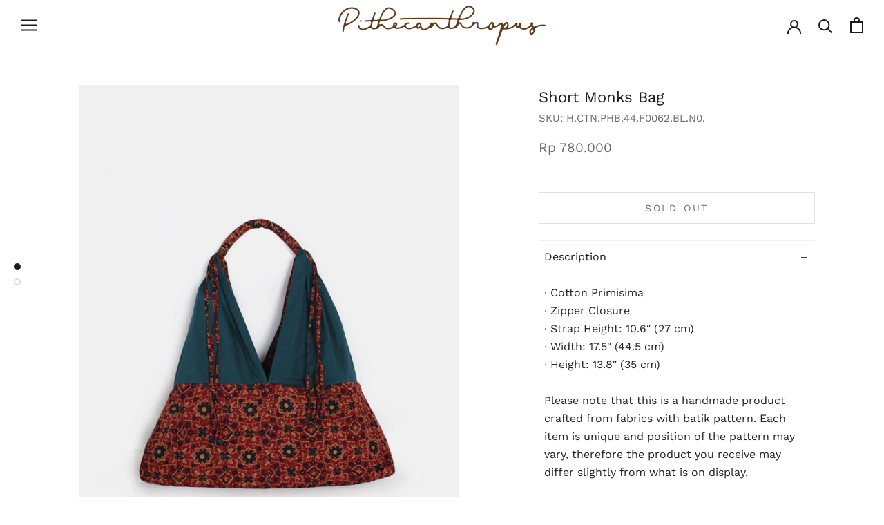

--- FILE ---
content_type: text/html; charset=utf-8
request_url: https://pithecanthropusbali.com/products/short-monks-bag-5
body_size: 28006
content:
<!doctype html>

<html class="no-js" lang="en">
  <head>
    
<!-- Google Tag Manager -->
<script>(function(w,d,s,l,i){w[l]=w[l]||[];w[l].push({'gtm.start':
new Date().getTime(),event:'gtm.js'});var f=d.getElementsByTagName(s)[0],
j=d.createElement(s),dl=l!='dataLayer'?'&l='+l:'';j.async=true;j.src=
'https://www.googletagmanager.com/gtm.js?id='+i+dl;f.parentNode.insertBefore(j,f);
})(window,document,'script','dataLayer','GTM-TGVNMCSZ');</script>
<!-- End Google Tag Manager -->
 
<meta charset="utf-8"> 
    <meta http-equiv="X-UA-Compatible" content="IE=edge,chrome=1">
    <meta name="viewport" content="width=device-width, initial-scale=1.0, height=device-height, minimum-scale=1.0, maximum-scale=1.0">
    <meta name="theme-color" content="">

    <title>
      Short Monks Bag &ndash; Pithecanthropus Bali
    </title><meta name="description" content="∙ Cotton Primisima ∙ Zipper Closure ∙ Strap Height: 10.6″ (27 cm) ∙ Width: 17.5″ (44.5 cm) ∙ Height: 13.8″ (35 cm) Please note that this is a handmade product crafted from fabrics with batik pattern. Each item is unique and position of the pattern may vary, therefore the product you receive may differ slightly from wha"><link rel="canonical" href="https://pithecanthropusbali.com/products/short-monks-bag-5"><link rel="shortcut icon" href="//pithecanthropusbali.com/cdn/shop/files/WEB_THUMBNAIL_WHITE_96x.png?v=1747646142" type="image/png"><meta property="og:type" content="product">
  <meta property="og:title" content="Short Monks Bag"><meta property="og:image" content="http://pithecanthropusbali.com/cdn/shop/products/SHORT-MONKS-BAG-F0062.jpg?v=1662699990">
    <meta property="og:image:secure_url" content="https://pithecanthropusbali.com/cdn/shop/products/SHORT-MONKS-BAG-F0062.jpg?v=1662699990">
    <meta property="og:image:width" content="1270">
    <meta property="og:image:height" content="1750"><meta property="product:price:amount" content="780,000">
  <meta property="product:price:currency" content="IDR"><meta property="og:description" content="∙ Cotton Primisima ∙ Zipper Closure ∙ Strap Height: 10.6″ (27 cm) ∙ Width: 17.5″ (44.5 cm) ∙ Height: 13.8″ (35 cm) Please note that this is a handmade product crafted from fabrics with batik pattern. Each item is unique and position of the pattern may vary, therefore the product you receive may differ slightly from wha"><meta property="og:url" content="https://pithecanthropusbali.com/products/short-monks-bag-5">
<meta property="og:site_name" content="Pithecanthropus Bali"><meta name="twitter:card" content="summary"><meta name="twitter:title" content="Short Monks Bag">
  <meta name="twitter:description" content=" ∙ Cotton Primisima
∙ Zipper Closure
∙ Strap Height: 10.6″ (27 cm)
∙ Width: 17.5″ (44.5 cm)
∙ Height: 13.8″ (35 cm)
Please note that this is a handmade product crafted from fabrics with batik pattern. Each item is unique and position of the pattern may vary, therefore the product you receive may differ slightly from what is on display.
">
  <meta name="twitter:image" content="https://pithecanthropusbali.com/cdn/shop/products/SHORT-MONKS-BAG-F0062_600x600_crop_center.jpg?v=1662699990">
    <style>
  @font-face {
  font-family: "Work Sans";
  font-weight: 400;
  font-style: normal;
  font-display: fallback;
  src: url("//pithecanthropusbali.com/cdn/fonts/work_sans/worksans_n4.b7973b3d07d0ace13de1b1bea9c45759cdbe12cf.woff2") format("woff2"),
       url("//pithecanthropusbali.com/cdn/fonts/work_sans/worksans_n4.cf5ceb1e6d373a9505e637c1aff0a71d0959556d.woff") format("woff");
}

  @font-face {
  font-family: "Work Sans";
  font-weight: 400;
  font-style: normal;
  font-display: fallback;
  src: url("//pithecanthropusbali.com/cdn/fonts/work_sans/worksans_n4.b7973b3d07d0ace13de1b1bea9c45759cdbe12cf.woff2") format("woff2"),
       url("//pithecanthropusbali.com/cdn/fonts/work_sans/worksans_n4.cf5ceb1e6d373a9505e637c1aff0a71d0959556d.woff") format("woff");
}


  @font-face {
  font-family: "Work Sans";
  font-weight: 700;
  font-style: normal;
  font-display: fallback;
  src: url("//pithecanthropusbali.com/cdn/fonts/work_sans/worksans_n7.e2cf5bd8f2c7e9d30c030f9ea8eafc69f5a92f7b.woff2") format("woff2"),
       url("//pithecanthropusbali.com/cdn/fonts/work_sans/worksans_n7.20f1c80359e7f7b4327b81543e1acb5c32cd03cd.woff") format("woff");
}

  @font-face {
  font-family: "Work Sans";
  font-weight: 400;
  font-style: italic;
  font-display: fallback;
  src: url("//pithecanthropusbali.com/cdn/fonts/work_sans/worksans_i4.16ff51e3e71fc1d09ff97b9ff9ccacbeeb384ec4.woff2") format("woff2"),
       url("//pithecanthropusbali.com/cdn/fonts/work_sans/worksans_i4.ed4a1418cba5b7f04f79e4d5c8a5f1a6bd34f23b.woff") format("woff");
}

  @font-face {
  font-family: "Work Sans";
  font-weight: 700;
  font-style: italic;
  font-display: fallback;
  src: url("//pithecanthropusbali.com/cdn/fonts/work_sans/worksans_i7.7cdba6320b03c03dcaa365743a4e0e729fe97e54.woff2") format("woff2"),
       url("//pithecanthropusbali.com/cdn/fonts/work_sans/worksans_i7.42a9f4016982495f4c0b0fb3dc64cf8f2d0c3eaa.woff") format("woff");
}


  :root {
    --heading-font-family : "Work Sans", sans-serif;
    --heading-font-weight : 400;
    --heading-font-style  : normal;

    --text-font-family : "Work Sans", sans-serif;
    --text-font-weight : 400;
    --text-font-style  : normal;

    --base-text-font-size   : 16px;
    --default-text-font-size: 14px;--background          : #ffffff;
    --background-rgb      : 255, 255, 255;
    --light-background    : #ffffff;
    --light-background-rgb: 255, 255, 255;
    --heading-color       : #1c1b1b;
    --text-color          : #1c1b1b;
    --text-color-rgb      : 28, 27, 27;
    --text-color-light    : #6a6a6a;
    --text-color-light-rgb: 106, 106, 106;
    --link-color          : #ffffff;
    --link-color-rgb      : 255, 255, 255;
    --border-color        : #dddddd;
    --border-color-rgb    : 221, 221, 221;

    --button-background    : #402617;
    --button-background-rgb: 64, 38, 23;
    --button-text-color    : #ffffff;

    --header-background       : #ffffff;
    --header-heading-color    : #1c1b1b;
    --header-light-text-color : #6a6a6a;
    --header-border-color     : #dddddd;

    --footer-background    : #402617;
    --footer-text-color    : #ffffff;
    --footer-heading-color : #ffffff;
    --footer-border-color  : #5d473a;

    --navigation-background      : #eaeaea;
    --navigation-background-rgb  : 234, 234, 234;
    --navigation-text-color      : #1c1b1b;
    --navigation-text-color-light: rgba(28, 27, 27, 0.5);
    --navigation-border-color    : rgba(28, 27, 27, 0.25);

    --newsletter-popup-background     : #1c1b1b;
    --newsletter-popup-text-color     : #ffffff;
    --newsletter-popup-text-color-rgb : 255, 255, 255;

    --secondary-elements-background       : #402617;
    --secondary-elements-background-rgb   : 64, 38, 23;
    --secondary-elements-text-color       : #ffffff;
    --secondary-elements-text-color-light : rgba(255, 255, 255, 0.5);
    --secondary-elements-border-color     : rgba(255, 255, 255, 0.25);

    --product-sale-price-color    : #402617;
    --product-sale-price-color-rgb: 64, 38, 23;
    --product-star-rating: #f6a429;

    /* Shopify related variables */
    --payment-terms-background-color: #ffffff;

    /* Products */

    --horizontal-spacing-four-products-per-row: 20px;
        --horizontal-spacing-two-products-per-row : 20px;

    --vertical-spacing-four-products-per-row: 60px;
        --vertical-spacing-two-products-per-row : 75px;

    /* Animation */
    --drawer-transition-timing: cubic-bezier(0.645, 0.045, 0.355, 1);
    --header-base-height: 80px; /* We set a default for browsers that do not support CSS variables */

    /* Cursors */
    --cursor-zoom-in-svg    : url(//pithecanthropusbali.com/cdn/shop/t/2/assets/cursor-zoom-in.svg?v=170532930330058140181661237528);
    --cursor-zoom-in-2x-svg : url(//pithecanthropusbali.com/cdn/shop/t/2/assets/cursor-zoom-in-2x.svg?v=56685658183649387561661237528);
  }
</style>

<script>
  // IE11 does not have support for CSS variables, so we have to polyfill them
  if (!(((window || {}).CSS || {}).supports && window.CSS.supports('(--a: 0)'))) {
    const script = document.createElement('script');
    script.type = 'text/javascript';
    script.src = 'https://cdn.jsdelivr.net/npm/css-vars-ponyfill@2';
    script.onload = function() {
      cssVars({});
    };

    document.getElementsByTagName('head')[0].appendChild(script);
  }
</script>

    <script>window.performance && window.performance.mark && window.performance.mark('shopify.content_for_header.start');</script><meta name="facebook-domain-verification" content="8xmysf3g3hf53mhj1kynggtg2lb4rg">
<meta id="shopify-digital-wallet" name="shopify-digital-wallet" content="/64495452417/digital_wallets/dialog">
<link rel="alternate" type="application/json+oembed" href="https://pithecanthropusbali.com/products/short-monks-bag-5.oembed">
<script async="async" src="/checkouts/internal/preloads.js?locale=en-ID"></script>
<script id="shopify-features" type="application/json">{"accessToken":"a8fb251b2f3ea9b040b6c75e5648b0da","betas":["rich-media-storefront-analytics"],"domain":"pithecanthropusbali.com","predictiveSearch":true,"shopId":64495452417,"locale":"en"}</script>
<script>var Shopify = Shopify || {};
Shopify.shop = "pithecanthropusbali.myshopify.com";
Shopify.locale = "en";
Shopify.currency = {"active":"IDR","rate":"1.0"};
Shopify.country = "ID";
Shopify.theme = {"name":"Prestige","id":134881116417,"schema_name":"Prestige","schema_version":"5.7.0","theme_store_id":null,"role":"main"};
Shopify.theme.handle = "null";
Shopify.theme.style = {"id":null,"handle":null};
Shopify.cdnHost = "pithecanthropusbali.com/cdn";
Shopify.routes = Shopify.routes || {};
Shopify.routes.root = "/";</script>
<script type="module">!function(o){(o.Shopify=o.Shopify||{}).modules=!0}(window);</script>
<script>!function(o){function n(){var o=[];function n(){o.push(Array.prototype.slice.apply(arguments))}return n.q=o,n}var t=o.Shopify=o.Shopify||{};t.loadFeatures=n(),t.autoloadFeatures=n()}(window);</script>
<script id="shop-js-analytics" type="application/json">{"pageType":"product"}</script>
<script defer="defer" async type="module" src="//pithecanthropusbali.com/cdn/shopifycloud/shop-js/modules/v2/client.init-shop-cart-sync_BN7fPSNr.en.esm.js"></script>
<script defer="defer" async type="module" src="//pithecanthropusbali.com/cdn/shopifycloud/shop-js/modules/v2/chunk.common_Cbph3Kss.esm.js"></script>
<script defer="defer" async type="module" src="//pithecanthropusbali.com/cdn/shopifycloud/shop-js/modules/v2/chunk.modal_DKumMAJ1.esm.js"></script>
<script type="module">
  await import("//pithecanthropusbali.com/cdn/shopifycloud/shop-js/modules/v2/client.init-shop-cart-sync_BN7fPSNr.en.esm.js");
await import("//pithecanthropusbali.com/cdn/shopifycloud/shop-js/modules/v2/chunk.common_Cbph3Kss.esm.js");
await import("//pithecanthropusbali.com/cdn/shopifycloud/shop-js/modules/v2/chunk.modal_DKumMAJ1.esm.js");

  window.Shopify.SignInWithShop?.initShopCartSync?.({"fedCMEnabled":true,"windoidEnabled":true});

</script>
<script>(function() {
  var isLoaded = false;
  function asyncLoad() {
    if (isLoaded) return;
    isLoaded = true;
    var urls = ["https:\/\/cdn.shopify.com\/s\/files\/1\/0683\/1371\/0892\/files\/splmn-shopify-prod-August-31.min.js?v=1693985059\u0026shop=pithecanthropusbali.myshopify.com","https:\/\/chimpstatic.com\/mcjs-connected\/js\/users\/a7d976ca34c59ca1efc41aee8\/7e788f5894c99a71bc55122a0.js?shop=pithecanthropusbali.myshopify.com"];
    for (var i = 0; i < urls.length; i++) {
      var s = document.createElement('script');
      s.type = 'text/javascript';
      s.async = true;
      s.src = urls[i];
      var x = document.getElementsByTagName('script')[0];
      x.parentNode.insertBefore(s, x);
    }
  };
  if(window.attachEvent) {
    window.attachEvent('onload', asyncLoad);
  } else {
    window.addEventListener('load', asyncLoad, false);
  }
})();</script>
<script id="__st">var __st={"a":64495452417,"offset":28800,"reqid":"118b5325-5f8b-4d60-a9a4-4cc84e549cae-1770005041","pageurl":"pithecanthropusbali.com\/products\/short-monks-bag-5","u":"46ce8e14b4e3","p":"product","rtyp":"product","rid":7834191397121};</script>
<script>window.ShopifyPaypalV4VisibilityTracking = true;</script>
<script id="captcha-bootstrap">!function(){'use strict';const t='contact',e='account',n='new_comment',o=[[t,t],['blogs',n],['comments',n],[t,'customer']],c=[[e,'customer_login'],[e,'guest_login'],[e,'recover_customer_password'],[e,'create_customer']],r=t=>t.map((([t,e])=>`form[action*='/${t}']:not([data-nocaptcha='true']) input[name='form_type'][value='${e}']`)).join(','),a=t=>()=>t?[...document.querySelectorAll(t)].map((t=>t.form)):[];function s(){const t=[...o],e=r(t);return a(e)}const i='password',u='form_key',d=['recaptcha-v3-token','g-recaptcha-response','h-captcha-response',i],f=()=>{try{return window.sessionStorage}catch{return}},m='__shopify_v',_=t=>t.elements[u];function p(t,e,n=!1){try{const o=window.sessionStorage,c=JSON.parse(o.getItem(e)),{data:r}=function(t){const{data:e,action:n}=t;return t[m]||n?{data:e,action:n}:{data:t,action:n}}(c);for(const[e,n]of Object.entries(r))t.elements[e]&&(t.elements[e].value=n);n&&o.removeItem(e)}catch(o){console.error('form repopulation failed',{error:o})}}const l='form_type',E='cptcha';function T(t){t.dataset[E]=!0}const w=window,h=w.document,L='Shopify',v='ce_forms',y='captcha';let A=!1;((t,e)=>{const n=(g='f06e6c50-85a8-45c8-87d0-21a2b65856fe',I='https://cdn.shopify.com/shopifycloud/storefront-forms-hcaptcha/ce_storefront_forms_captcha_hcaptcha.v1.5.2.iife.js',D={infoText:'Protected by hCaptcha',privacyText:'Privacy',termsText:'Terms'},(t,e,n)=>{const o=w[L][v],c=o.bindForm;if(c)return c(t,g,e,D).then(n);var r;o.q.push([[t,g,e,D],n]),r=I,A||(h.body.append(Object.assign(h.createElement('script'),{id:'captcha-provider',async:!0,src:r})),A=!0)});var g,I,D;w[L]=w[L]||{},w[L][v]=w[L][v]||{},w[L][v].q=[],w[L][y]=w[L][y]||{},w[L][y].protect=function(t,e){n(t,void 0,e),T(t)},Object.freeze(w[L][y]),function(t,e,n,w,h,L){const[v,y,A,g]=function(t,e,n){const i=e?o:[],u=t?c:[],d=[...i,...u],f=r(d),m=r(i),_=r(d.filter((([t,e])=>n.includes(e))));return[a(f),a(m),a(_),s()]}(w,h,L),I=t=>{const e=t.target;return e instanceof HTMLFormElement?e:e&&e.form},D=t=>v().includes(t);t.addEventListener('submit',(t=>{const e=I(t);if(!e)return;const n=D(e)&&!e.dataset.hcaptchaBound&&!e.dataset.recaptchaBound,o=_(e),c=g().includes(e)&&(!o||!o.value);(n||c)&&t.preventDefault(),c&&!n&&(function(t){try{if(!f())return;!function(t){const e=f();if(!e)return;const n=_(t);if(!n)return;const o=n.value;o&&e.removeItem(o)}(t);const e=Array.from(Array(32),(()=>Math.random().toString(36)[2])).join('');!function(t,e){_(t)||t.append(Object.assign(document.createElement('input'),{type:'hidden',name:u})),t.elements[u].value=e}(t,e),function(t,e){const n=f();if(!n)return;const o=[...t.querySelectorAll(`input[type='${i}']`)].map((({name:t})=>t)),c=[...d,...o],r={};for(const[a,s]of new FormData(t).entries())c.includes(a)||(r[a]=s);n.setItem(e,JSON.stringify({[m]:1,action:t.action,data:r}))}(t,e)}catch(e){console.error('failed to persist form',e)}}(e),e.submit())}));const S=(t,e)=>{t&&!t.dataset[E]&&(n(t,e.some((e=>e===t))),T(t))};for(const o of['focusin','change'])t.addEventListener(o,(t=>{const e=I(t);D(e)&&S(e,y())}));const B=e.get('form_key'),M=e.get(l),P=B&&M;t.addEventListener('DOMContentLoaded',(()=>{const t=y();if(P)for(const e of t)e.elements[l].value===M&&p(e,B);[...new Set([...A(),...v().filter((t=>'true'===t.dataset.shopifyCaptcha))])].forEach((e=>S(e,t)))}))}(h,new URLSearchParams(w.location.search),n,t,e,['guest_login'])})(!0,!0)}();</script>
<script integrity="sha256-4kQ18oKyAcykRKYeNunJcIwy7WH5gtpwJnB7kiuLZ1E=" data-source-attribution="shopify.loadfeatures" defer="defer" src="//pithecanthropusbali.com/cdn/shopifycloud/storefront/assets/storefront/load_feature-a0a9edcb.js" crossorigin="anonymous"></script>
<script data-source-attribution="shopify.dynamic_checkout.dynamic.init">var Shopify=Shopify||{};Shopify.PaymentButton=Shopify.PaymentButton||{isStorefrontPortableWallets:!0,init:function(){window.Shopify.PaymentButton.init=function(){};var t=document.createElement("script");t.src="https://pithecanthropusbali.com/cdn/shopifycloud/portable-wallets/latest/portable-wallets.en.js",t.type="module",document.head.appendChild(t)}};
</script>
<script data-source-attribution="shopify.dynamic_checkout.buyer_consent">
  function portableWalletsHideBuyerConsent(e){var t=document.getElementById("shopify-buyer-consent"),n=document.getElementById("shopify-subscription-policy-button");t&&n&&(t.classList.add("hidden"),t.setAttribute("aria-hidden","true"),n.removeEventListener("click",e))}function portableWalletsShowBuyerConsent(e){var t=document.getElementById("shopify-buyer-consent"),n=document.getElementById("shopify-subscription-policy-button");t&&n&&(t.classList.remove("hidden"),t.removeAttribute("aria-hidden"),n.addEventListener("click",e))}window.Shopify?.PaymentButton&&(window.Shopify.PaymentButton.hideBuyerConsent=portableWalletsHideBuyerConsent,window.Shopify.PaymentButton.showBuyerConsent=portableWalletsShowBuyerConsent);
</script>
<script data-source-attribution="shopify.dynamic_checkout.cart.bootstrap">document.addEventListener("DOMContentLoaded",(function(){function t(){return document.querySelector("shopify-accelerated-checkout-cart, shopify-accelerated-checkout")}if(t())Shopify.PaymentButton.init();else{new MutationObserver((function(e,n){t()&&(Shopify.PaymentButton.init(),n.disconnect())})).observe(document.body,{childList:!0,subtree:!0})}}));
</script>

<script>window.performance && window.performance.mark && window.performance.mark('shopify.content_for_header.end');</script>

    <link rel="stylesheet" href="//pithecanthropusbali.com/cdn/shop/t/2/assets/theme.css?v=62441372190441597211661237514">
    <link rel="stylesheet" href="//pithecanthropusbali.com/cdn/shop/t/2/assets/custom.css?v=67380838603960163151669857544">
    <link rel="stylesheet" href="//pithecanthropusbali.com/cdn/shop/t/2/assets/mo.css?v=100000415151986548331669213795">

    <script>// This allows to expose several variables to the global scope, to be used in scripts
      window.theme = {
        pageType: "product",
        moneyFormat: "Rp {{amount_no_decimals}}",
        moneyWithCurrencyFormat: "Rp {{amount_no_decimals}}",
        currencyCodeEnabled: false,
        productImageSize: "tall",
        searchMode: "product",
        showPageTransition: true,
        showElementStaggering: false,
        showImageZooming: false
      };

      window.routes = {
        rootUrl: "\/",
        rootUrlWithoutSlash: '',
        cartUrl: "\/cart",
        cartAddUrl: "\/cart\/add",
        cartChangeUrl: "\/cart\/change",
        searchUrl: "\/search",
        productRecommendationsUrl: "\/recommendations\/products"
      };

      window.languages = {
        cartAddNote: "Add Order Note",
        cartEditNote: "Edit Order Note",
        productImageLoadingError: "This image could not be loaded. Please try to reload the page.",
        productFormAddToCart: "Add to cart",
        productFormUnavailable: "Unavailable",
        productFormSoldOut: "Sold Out",
        shippingEstimatorOneResult: "1 option available:",
        shippingEstimatorMoreResults: "{{count}} options available:",
        shippingEstimatorNoResults: "No shipping could be found"
      };

      window.lazySizesConfig = {
        loadHidden: false,
        hFac: 0.5,
        expFactor: 2,
        ricTimeout: 150,
        lazyClass: 'Image--lazyLoad',
        loadingClass: 'Image--lazyLoading',
        loadedClass: 'Image--lazyLoaded'
      };

      document.documentElement.className = document.documentElement.className.replace('no-js', 'js');
      document.documentElement.style.setProperty('--window-height', window.innerHeight + 'px');

      // We do a quick detection of some features (we could use Modernizr but for so little...)
      (function() {
        document.documentElement.className += ((window.CSS && window.CSS.supports('(position: sticky) or (position: -webkit-sticky)')) ? ' supports-sticky' : ' no-supports-sticky');
        document.documentElement.className += (window.matchMedia('(-moz-touch-enabled: 1), (hover: none)')).matches ? ' no-supports-hover' : ' supports-hover';
      }());

      
    </script>

    <script src="//pithecanthropusbali.com/cdn/shop/t/2/assets/lazysizes.min.js?v=174358363404432586981661237514" async></script><script src="//pithecanthropusbali.com/cdn/shop/t/2/assets/libs.min.js?v=26178543184394469741661237514" defer></script>
    <script src="//pithecanthropusbali.com/cdn/shop/t/2/assets/theme.js?v=30706003441423963841665326726" defer></script>
    <script src="//pithecanthropusbali.com/cdn/shop/t/2/assets/custom.js?v=183040955552209545551667374896" defer></script>

    <script src="https://cdnjs.cloudflare.com/ajax/libs/jquery/3.3.1/jquery.min.js"></script>

    <script>
      (function () {
        window.onpageshow = function() {
          if (window.theme.showPageTransition) {
            var pageTransition = document.querySelector('.PageTransition');

            if (pageTransition) {
              pageTransition.style.visibility = 'visible';
              pageTransition.style.opacity = '0';
            }
          }

          // When the page is loaded from the cache, we have to reload the cart content
          document.documentElement.dispatchEvent(new CustomEvent('cart:refresh', {
            bubbles: true
          }));
        };
      })();
    </script>

    
  <script type="application/ld+json">
  {
    "@context": "http://schema.org",
    "@type": "Product",
    "offers": [{
          "@type": "Offer",
          "name": "Default Title",
          "availability":"https://schema.org/OutOfStock",
          "price": 780000.0,
          "priceCurrency": "IDR",
          "priceValidUntil": "2026-02-12","sku": "H.CTN.PHB.44.F0062.BL.N0.","url": "/products/short-monks-bag-5?variant=43323657748737"
        }
],
    "brand": {
      "name": "Pithecanthropus"
    },
    "name": "Short Monks Bag",
    "description": " ∙ Cotton Primisima\n∙ Zipper Closure\n∙ Strap Height: 10.6″ (27 cm)\n∙ Width: 17.5″ (44.5 cm)\n∙ Height: 13.8″ (35 cm)\nPlease note that this is a handmade product crafted from fabrics with batik pattern. Each item is unique and position of the pattern may vary, therefore the product you receive may differ slightly from what is on display.\n",
    "category": "",
    "url": "/products/short-monks-bag-5",
    "sku": "H.CTN.PHB.44.F0062.BL.N0.",
    "image": {
      "@type": "ImageObject",
      "url": "https://pithecanthropusbali.com/cdn/shop/products/SHORT-MONKS-BAG-F0062_1024x.jpg?v=1662699990",
      "image": "https://pithecanthropusbali.com/cdn/shop/products/SHORT-MONKS-BAG-F0062_1024x.jpg?v=1662699990",
      "name": "Short Monks Bag",
      "width": "1024",
      "height": "1024"
    }
  }
  </script>



  <script type="application/ld+json">
  {
    "@context": "http://schema.org",
    "@type": "BreadcrumbList",
  "itemListElement": [{
      "@type": "ListItem",
      "position": 1,
      "name": "Home",
      "item": "https://pithecanthropusbali.com"
    },{
          "@type": "ListItem",
          "position": 2,
          "name": "Short Monks Bag",
          "item": "https://pithecanthropusbali.com/products/short-monks-bag-5"
        }]
  }
  </script>

  <!--Gem_Page_Header_Script-->
    


<!--End_Gem_Page_Header_Script-->














































































































































































































































































































































































<!-- BEGIN app block: shopify://apps/ecomposer-builder/blocks/app-embed/a0fc26e1-7741-4773-8b27-39389b4fb4a0 --><!-- DNS Prefetch & Preconnect -->
<link rel="preconnect" href="https://cdn.ecomposer.app" crossorigin>
<link rel="dns-prefetch" href="https://cdn.ecomposer.app">

<link rel="prefetch" href="https://cdn.ecomposer.app/vendors/css/ecom-swiper@11.css" as="style">
<link rel="prefetch" href="https://cdn.ecomposer.app/vendors/js/ecom-swiper@11.0.5.js" as="script">
<link rel="prefetch" href="https://cdn.ecomposer.app/vendors/js/ecom_modal.js" as="script">

<!-- Global CSS --><!-- Custom CSS & JS --><!-- Open Graph Meta Tags for Pages --><!-- Critical Inline Styles -->
<style class="ecom-theme-helper">.ecom-animation{opacity:0}.ecom-animation.animate,.ecom-animation.ecom-animated{opacity:1}.ecom-cart-popup{display:grid;position:fixed;inset:0;z-index:9999999;align-content:center;padding:5px;justify-content:center;align-items:center;justify-items:center}.ecom-cart-popup::before{content:' ';position:absolute;background:#e5e5e5b3;inset:0}.ecom-ajax-loading{cursor:not-allowed;pointer-events:none;opacity:.6}#ecom-toast{visibility:hidden;max-width:50px;height:60px;margin:auto;background-color:#333;color:#fff;text-align:center;border-radius:2px;position:fixed;z-index:1;left:0;right:0;bottom:30px;font-size:17px;display:grid;grid-template-columns:50px auto;align-items:center;justify-content:start;align-content:center;justify-items:start}#ecom-toast.ecom-toast-show{visibility:visible;animation:ecomFadein .5s,ecomExpand .5s .5s,ecomStay 3s 1s,ecomShrink .5s 4s,ecomFadeout .5s 4.5s}#ecom-toast #ecom-toast-icon{width:50px;height:100%;box-sizing:border-box;background-color:#111;color:#fff;padding:5px}#ecom-toast .ecom-toast-icon-svg{width:100%;height:100%;position:relative;vertical-align:middle;margin:auto;text-align:center}#ecom-toast #ecom-toast-desc{color:#fff;padding:16px;overflow:hidden;white-space:nowrap}@media(max-width:768px){#ecom-toast #ecom-toast-desc{white-space:normal;min-width:250px}#ecom-toast{height:auto;min-height:60px}}.ecom__column-full-height{height:100%}@keyframes ecomFadein{from{bottom:0;opacity:0}to{bottom:30px;opacity:1}}@keyframes ecomExpand{from{min-width:50px}to{min-width:var(--ecom-max-width)}}@keyframes ecomStay{from{min-width:var(--ecom-max-width)}to{min-width:var(--ecom-max-width)}}@keyframes ecomShrink{from{min-width:var(--ecom-max-width)}to{min-width:50px}}@keyframes ecomFadeout{from{bottom:30px;opacity:1}to{bottom:60px;opacity:0}}</style>


<!-- EComposer Config Script -->
<script id="ecom-theme-helpers" async>
window.EComposer=window.EComposer||{};(function(){if(!this.configs)this.configs={};
this.initQuickview=function(){};this.configs.ajax_cart={enable:false};this.customer=false;this.proxy_path='/apps/ecomposer-visual-page-builder';
this.popupScriptUrl='https://cdn.shopify.com/extensions/019c0262-13fd-76c5-96e1-41becea92121/ecomposer-97/assets/ecom_popup.js';
this.routes={domain:'https://pithecanthropusbali.com',root_url:'/',collections_url:'/collections',all_products_collection_url:'/collections/all',cart_url:'/cart',cart_add_url:'/cart/add',cart_change_url:'/cart/change',cart_clear_url:'/cart/clear',cart_update_url:'/cart/update',product_recommendations_url:'/recommendations/products'};
this.queryParams={};
if(window.location.search.length){new URLSearchParams(window.location.search).forEach((value,key)=>{this.queryParams[key]=value})}
this.money_format="Rp {{amount_no_decimals}}";
this.money_with_currency_format="Rp {{amount_no_decimals}}";
this.currencyCodeEnabled=false;this.abTestingData = [];this.formatMoney=function(t,e){const r=this.currencyCodeEnabled?this.money_with_currency_format:this.money_format;function a(t,e){return void 0===t?e:t}function o(t,e,r,o){if(e=a(e,2),r=a(r,","),o=a(o,"."),isNaN(t)||null==t)return 0;var n=(t=(t/100).toFixed(e)).split(".");return n[0].replace(/(\d)(?=(\d\d\d)+(?!\d))/g,"$1"+r)+(n[1]?o+n[1]:"")}"string"==typeof t&&(t=t.replace(".",""));var n="",i=/\{\{\s*(\w+)\s*\}\}/,s=e||r;switch(s.match(i)[1]){case"amount":n=o(t,2);break;case"amount_no_decimals":n=o(t,0);break;case"amount_with_comma_separator":n=o(t,2,".",",");break;case"amount_with_space_separator":n=o(t,2," ",",");break;case"amount_with_period_and_space_separator":n=o(t,2," ",".");break;case"amount_no_decimals_with_comma_separator":n=o(t,0,".",",");break;case"amount_no_decimals_with_space_separator":n=o(t,0," ");break;case"amount_with_apostrophe_separator":n=o(t,2,"'",".")}return s.replace(i,n)};
this.resizeImage=function(t,e){try{if(!e||"original"==e||"full"==e||"master"==e)return t;if(-1!==t.indexOf("cdn.shopify.com")||-1!==t.indexOf("/cdn/shop/")){var r=t.match(/\.(jpg|jpeg|gif|png|bmp|bitmap|tiff|tif|webp)((\#[0-9a-z\-]+)?(\?v=.*)?)?$/gim);if(null==r)return null;var a=t.split(r[0]),o=r[0];return a[0]+"_"+e+o}}catch(r){return t}return t};
this.getProduct=function(t){if(!t)return!1;let e=("/"===this.routes.root_url?"":this.routes.root_url)+"/products/"+t+".js?shop="+Shopify.shop;return window.ECOM_LIVE&&(e="/shop/builder/ajax/ecom-proxy/products/"+t+"?shop="+Shopify.shop),window.fetch(e,{headers:{"Content-Type":"application/json"}}).then(t=>t.ok?t.json():false)};
const u=new URLSearchParams(window.location.search);if(u.has("ecom-redirect")){const r=u.get("ecom-redirect");if(r){let d;try{d=decodeURIComponent(r)}catch{return}d=d.trim().replace(/[\r\n\t]/g,"");if(d.length>2e3)return;const p=["javascript:","data:","vbscript:","file:","ftp:","mailto:","tel:","sms:","chrome:","chrome-extension:","moz-extension:","ms-browser-extension:"],l=d.toLowerCase();for(const o of p)if(l.includes(o))return;const x=[/<script/i,/<\/script/i,/javascript:/i,/vbscript:/i,/onload=/i,/onerror=/i,/onclick=/i,/onmouseover=/i,/onfocus=/i,/onblur=/i,/onsubmit=/i,/onchange=/i,/alert\s*\(/i,/confirm\s*\(/i,/prompt\s*\(/i,/document\./i,/window\./i,/eval\s*\(/i];for(const t of x)if(t.test(d))return;if(d.startsWith("/")&&!d.startsWith("//")){if(!/^[a-zA-Z0-9\-._~:/?#[\]@!$&'()*+,;=%]+$/.test(d))return;if(d.includes("../")||d.includes("./"))return;window.location.href=d;return}if(!d.includes("://")&&!d.startsWith("//")){if(!/^[a-zA-Z0-9\-._~:/?#[\]@!$&'()*+,;=%]+$/.test(d))return;if(d.includes("../")||d.includes("./"))return;window.location.href="/"+d;return}let n;try{n=new URL(d)}catch{return}if(!["http:","https:"].includes(n.protocol))return;if(n.port&&(parseInt(n.port)<1||parseInt(n.port)>65535))return;const a=[window.location.hostname];if(a.includes(n.hostname)&&(n.href===d||n.toString()===d))window.location.href=d}}
}).bind(window.EComposer)();
if(window.Shopify&&window.Shopify.designMode&&window.top&&window.top.opener){window.addEventListener("load",function(){window.top.opener.postMessage({action:"ecomposer:loaded"},"*")})}
</script><!-- Toast Template -->
<script type="text/template" id="ecom-template-html"><!-- BEGIN app snippet: ecom-toast --><div id="ecom-toast"><div id="ecom-toast-icon"><svg xmlns="http://www.w3.org/2000/svg" class="ecom-toast-icon-svg ecom-toast-icon-info" fill="none" viewBox="0 0 24 24" stroke="currentColor"><path stroke-linecap="round" stroke-linejoin="round" stroke-width="2" d="M13 16h-1v-4h-1m1-4h.01M21 12a9 9 0 11-18 0 9 9 0 0118 0z"/></svg>
<svg class="ecom-toast-icon-svg ecom-toast-icon-success" xmlns="http://www.w3.org/2000/svg" viewBox="0 0 512 512"><path d="M256 8C119 8 8 119 8 256s111 248 248 248 248-111 248-248S393 8 256 8zm0 48c110.5 0 200 89.5 200 200 0 110.5-89.5 200-200 200-110.5 0-200-89.5-200-200 0-110.5 89.5-200 200-200m140.2 130.3l-22.5-22.7c-4.7-4.7-12.3-4.7-17-.1L215.3 303.7l-59.8-60.3c-4.7-4.7-12.3-4.7-17-.1l-22.7 22.5c-4.7 4.7-4.7 12.3-.1 17l90.8 91.5c4.7 4.7 12.3 4.7 17 .1l172.6-171.2c4.7-4.7 4.7-12.3 .1-17z"/></svg>
</div><div id="ecom-toast-desc"></div></div><!-- END app snippet --></script><!-- END app block --><!-- BEGIN app block: shopify://apps/pagefly-page-builder/blocks/app-embed/83e179f7-59a0-4589-8c66-c0dddf959200 -->

<!-- BEGIN app snippet: pagefly-cro-ab-testing-main -->







<script>
  ;(function () {
    const url = new URL(window.location)
    const viewParam = url.searchParams.get('view')
    if (viewParam && viewParam.includes('variant-pf-')) {
      url.searchParams.set('pf_v', viewParam)
      url.searchParams.delete('view')
      window.history.replaceState({}, '', url)
    }
  })()
</script>



<script type='module'>
  
  window.PAGEFLY_CRO = window.PAGEFLY_CRO || {}

  window.PAGEFLY_CRO['data_debug'] = {
    original_template_suffix: "all_products",
    allow_ab_test: false,
    ab_test_start_time: 0,
    ab_test_end_time: 0,
    today_date_time: 1770005042000,
  }
  window.PAGEFLY_CRO['GA4'] = { enabled: false}
</script>

<!-- END app snippet -->








  <script src='https://cdn.shopify.com/extensions/019bf883-1122-7445-9dca-5d60e681c2c8/pagefly-page-builder-216/assets/pagefly-helper.js' defer='defer'></script>

  <script src='https://cdn.shopify.com/extensions/019bf883-1122-7445-9dca-5d60e681c2c8/pagefly-page-builder-216/assets/pagefly-general-helper.js' defer='defer'></script>

  <script src='https://cdn.shopify.com/extensions/019bf883-1122-7445-9dca-5d60e681c2c8/pagefly-page-builder-216/assets/pagefly-snap-slider.js' defer='defer'></script>

  <script src='https://cdn.shopify.com/extensions/019bf883-1122-7445-9dca-5d60e681c2c8/pagefly-page-builder-216/assets/pagefly-slideshow-v3.js' defer='defer'></script>

  <script src='https://cdn.shopify.com/extensions/019bf883-1122-7445-9dca-5d60e681c2c8/pagefly-page-builder-216/assets/pagefly-slideshow-v4.js' defer='defer'></script>

  <script src='https://cdn.shopify.com/extensions/019bf883-1122-7445-9dca-5d60e681c2c8/pagefly-page-builder-216/assets/pagefly-glider.js' defer='defer'></script>

  <script src='https://cdn.shopify.com/extensions/019bf883-1122-7445-9dca-5d60e681c2c8/pagefly-page-builder-216/assets/pagefly-slideshow-v1-v2.js' defer='defer'></script>

  <script src='https://cdn.shopify.com/extensions/019bf883-1122-7445-9dca-5d60e681c2c8/pagefly-page-builder-216/assets/pagefly-product-media.js' defer='defer'></script>

  <script src='https://cdn.shopify.com/extensions/019bf883-1122-7445-9dca-5d60e681c2c8/pagefly-page-builder-216/assets/pagefly-product.js' defer='defer'></script>


<script id='pagefly-helper-data' type='application/json'>
  {
    "page_optimization": {
      "assets_prefetching": false
    },
    "elements_asset_mapper": {
      "Accordion": "https://cdn.shopify.com/extensions/019bf883-1122-7445-9dca-5d60e681c2c8/pagefly-page-builder-216/assets/pagefly-accordion.js",
      "Accordion3": "https://cdn.shopify.com/extensions/019bf883-1122-7445-9dca-5d60e681c2c8/pagefly-page-builder-216/assets/pagefly-accordion3.js",
      "CountDown": "https://cdn.shopify.com/extensions/019bf883-1122-7445-9dca-5d60e681c2c8/pagefly-page-builder-216/assets/pagefly-countdown.js",
      "GMap1": "https://cdn.shopify.com/extensions/019bf883-1122-7445-9dca-5d60e681c2c8/pagefly-page-builder-216/assets/pagefly-gmap.js",
      "GMap2": "https://cdn.shopify.com/extensions/019bf883-1122-7445-9dca-5d60e681c2c8/pagefly-page-builder-216/assets/pagefly-gmap.js",
      "GMapBasicV2": "https://cdn.shopify.com/extensions/019bf883-1122-7445-9dca-5d60e681c2c8/pagefly-page-builder-216/assets/pagefly-gmap.js",
      "GMapAdvancedV2": "https://cdn.shopify.com/extensions/019bf883-1122-7445-9dca-5d60e681c2c8/pagefly-page-builder-216/assets/pagefly-gmap.js",
      "HTML.Video": "https://cdn.shopify.com/extensions/019bf883-1122-7445-9dca-5d60e681c2c8/pagefly-page-builder-216/assets/pagefly-htmlvideo.js",
      "HTML.Video2": "https://cdn.shopify.com/extensions/019bf883-1122-7445-9dca-5d60e681c2c8/pagefly-page-builder-216/assets/pagefly-htmlvideo2.js",
      "HTML.Video3": "https://cdn.shopify.com/extensions/019bf883-1122-7445-9dca-5d60e681c2c8/pagefly-page-builder-216/assets/pagefly-htmlvideo2.js",
      "BackgroundVideo": "https://cdn.shopify.com/extensions/019bf883-1122-7445-9dca-5d60e681c2c8/pagefly-page-builder-216/assets/pagefly-htmlvideo2.js",
      "Instagram": "https://cdn.shopify.com/extensions/019bf883-1122-7445-9dca-5d60e681c2c8/pagefly-page-builder-216/assets/pagefly-instagram.js",
      "Instagram2": "https://cdn.shopify.com/extensions/019bf883-1122-7445-9dca-5d60e681c2c8/pagefly-page-builder-216/assets/pagefly-instagram.js",
      "Insta3": "https://cdn.shopify.com/extensions/019bf883-1122-7445-9dca-5d60e681c2c8/pagefly-page-builder-216/assets/pagefly-instagram3.js",
      "Tabs": "https://cdn.shopify.com/extensions/019bf883-1122-7445-9dca-5d60e681c2c8/pagefly-page-builder-216/assets/pagefly-tab.js",
      "Tabs3": "https://cdn.shopify.com/extensions/019bf883-1122-7445-9dca-5d60e681c2c8/pagefly-page-builder-216/assets/pagefly-tab3.js",
      "ProductBox": "https://cdn.shopify.com/extensions/019bf883-1122-7445-9dca-5d60e681c2c8/pagefly-page-builder-216/assets/pagefly-cart.js",
      "FBPageBox2": "https://cdn.shopify.com/extensions/019bf883-1122-7445-9dca-5d60e681c2c8/pagefly-page-builder-216/assets/pagefly-facebook.js",
      "FBLikeButton2": "https://cdn.shopify.com/extensions/019bf883-1122-7445-9dca-5d60e681c2c8/pagefly-page-builder-216/assets/pagefly-facebook.js",
      "TwitterFeed2": "https://cdn.shopify.com/extensions/019bf883-1122-7445-9dca-5d60e681c2c8/pagefly-page-builder-216/assets/pagefly-twitter.js",
      "Paragraph4": "https://cdn.shopify.com/extensions/019bf883-1122-7445-9dca-5d60e681c2c8/pagefly-page-builder-216/assets/pagefly-paragraph4.js",

      "AliReviews": "https://cdn.shopify.com/extensions/019bf883-1122-7445-9dca-5d60e681c2c8/pagefly-page-builder-216/assets/pagefly-3rd-elements.js",
      "BackInStock": "https://cdn.shopify.com/extensions/019bf883-1122-7445-9dca-5d60e681c2c8/pagefly-page-builder-216/assets/pagefly-3rd-elements.js",
      "GloboBackInStock": "https://cdn.shopify.com/extensions/019bf883-1122-7445-9dca-5d60e681c2c8/pagefly-page-builder-216/assets/pagefly-3rd-elements.js",
      "GrowaveWishlist": "https://cdn.shopify.com/extensions/019bf883-1122-7445-9dca-5d60e681c2c8/pagefly-page-builder-216/assets/pagefly-3rd-elements.js",
      "InfiniteOptionsShopPad": "https://cdn.shopify.com/extensions/019bf883-1122-7445-9dca-5d60e681c2c8/pagefly-page-builder-216/assets/pagefly-3rd-elements.js",
      "InkybayProductPersonalizer": "https://cdn.shopify.com/extensions/019bf883-1122-7445-9dca-5d60e681c2c8/pagefly-page-builder-216/assets/pagefly-3rd-elements.js",
      "LimeSpot": "https://cdn.shopify.com/extensions/019bf883-1122-7445-9dca-5d60e681c2c8/pagefly-page-builder-216/assets/pagefly-3rd-elements.js",
      "Loox": "https://cdn.shopify.com/extensions/019bf883-1122-7445-9dca-5d60e681c2c8/pagefly-page-builder-216/assets/pagefly-3rd-elements.js",
      "Opinew": "https://cdn.shopify.com/extensions/019bf883-1122-7445-9dca-5d60e681c2c8/pagefly-page-builder-216/assets/pagefly-3rd-elements.js",
      "Powr": "https://cdn.shopify.com/extensions/019bf883-1122-7445-9dca-5d60e681c2c8/pagefly-page-builder-216/assets/pagefly-3rd-elements.js",
      "ProductReviews": "https://cdn.shopify.com/extensions/019bf883-1122-7445-9dca-5d60e681c2c8/pagefly-page-builder-216/assets/pagefly-3rd-elements.js",
      "PushOwl": "https://cdn.shopify.com/extensions/019bf883-1122-7445-9dca-5d60e681c2c8/pagefly-page-builder-216/assets/pagefly-3rd-elements.js",
      "ReCharge": "https://cdn.shopify.com/extensions/019bf883-1122-7445-9dca-5d60e681c2c8/pagefly-page-builder-216/assets/pagefly-3rd-elements.js",
      "Rivyo": "https://cdn.shopify.com/extensions/019bf883-1122-7445-9dca-5d60e681c2c8/pagefly-page-builder-216/assets/pagefly-3rd-elements.js",
      "TrackingMore": "https://cdn.shopify.com/extensions/019bf883-1122-7445-9dca-5d60e681c2c8/pagefly-page-builder-216/assets/pagefly-3rd-elements.js",
      "Vitals": "https://cdn.shopify.com/extensions/019bf883-1122-7445-9dca-5d60e681c2c8/pagefly-page-builder-216/assets/pagefly-3rd-elements.js",
      "Wiser": "https://cdn.shopify.com/extensions/019bf883-1122-7445-9dca-5d60e681c2c8/pagefly-page-builder-216/assets/pagefly-3rd-elements.js"
    },
    "custom_elements_mapper": {
      "pf-click-action-element": "https://cdn.shopify.com/extensions/019bf883-1122-7445-9dca-5d60e681c2c8/pagefly-page-builder-216/assets/pagefly-click-action-element.js",
      "pf-dialog-element": "https://cdn.shopify.com/extensions/019bf883-1122-7445-9dca-5d60e681c2c8/pagefly-page-builder-216/assets/pagefly-dialog-element.js"
    }
  }
</script>


<!-- END app block --><script src="https://cdn.shopify.com/extensions/019c0262-13fd-76c5-96e1-41becea92121/ecomposer-97/assets/ecom.js" type="text/javascript" defer="defer"></script>
<script src="https://cdn.shopify.com/extensions/019aaa54-6629-7eb1-b13a-d1f2668e9d67/now-in-stock-3-31/assets/iStock-notify-2.0.js" type="text/javascript" defer="defer"></script>
<link href="https://cdn.shopify.com/extensions/019aaa54-6629-7eb1-b13a-d1f2668e9d67/now-in-stock-3-31/assets/iStock-notify-2.0.css" rel="stylesheet" type="text/css" media="all">
<script src="https://cdn.shopify.com/extensions/019b72eb-c043-7f9c-929c-f80ee4242e18/theme-app-ext-10/assets/superlemon-loader.js" type="text/javascript" defer="defer"></script>
<link href="https://cdn.shopify.com/extensions/019b72eb-c043-7f9c-929c-f80ee4242e18/theme-app-ext-10/assets/superlemon.css" rel="stylesheet" type="text/css" media="all">
<link href="https://monorail-edge.shopifysvc.com" rel="dns-prefetch">
<script>(function(){if ("sendBeacon" in navigator && "performance" in window) {try {var session_token_from_headers = performance.getEntriesByType('navigation')[0].serverTiming.find(x => x.name == '_s').description;} catch {var session_token_from_headers = undefined;}var session_cookie_matches = document.cookie.match(/_shopify_s=([^;]*)/);var session_token_from_cookie = session_cookie_matches && session_cookie_matches.length === 2 ? session_cookie_matches[1] : "";var session_token = session_token_from_headers || session_token_from_cookie || "";function handle_abandonment_event(e) {var entries = performance.getEntries().filter(function(entry) {return /monorail-edge.shopifysvc.com/.test(entry.name);});if (!window.abandonment_tracked && entries.length === 0) {window.abandonment_tracked = true;var currentMs = Date.now();var navigation_start = performance.timing.navigationStart;var payload = {shop_id: 64495452417,url: window.location.href,navigation_start,duration: currentMs - navigation_start,session_token,page_type: "product"};window.navigator.sendBeacon("https://monorail-edge.shopifysvc.com/v1/produce", JSON.stringify({schema_id: "online_store_buyer_site_abandonment/1.1",payload: payload,metadata: {event_created_at_ms: currentMs,event_sent_at_ms: currentMs}}));}}window.addEventListener('pagehide', handle_abandonment_event);}}());</script>
<script id="web-pixels-manager-setup">(function e(e,d,r,n,o){if(void 0===o&&(o={}),!Boolean(null===(a=null===(i=window.Shopify)||void 0===i?void 0:i.analytics)||void 0===a?void 0:a.replayQueue)){var i,a;window.Shopify=window.Shopify||{};var t=window.Shopify;t.analytics=t.analytics||{};var s=t.analytics;s.replayQueue=[],s.publish=function(e,d,r){return s.replayQueue.push([e,d,r]),!0};try{self.performance.mark("wpm:start")}catch(e){}var l=function(){var e={modern:/Edge?\/(1{2}[4-9]|1[2-9]\d|[2-9]\d{2}|\d{4,})\.\d+(\.\d+|)|Firefox\/(1{2}[4-9]|1[2-9]\d|[2-9]\d{2}|\d{4,})\.\d+(\.\d+|)|Chrom(ium|e)\/(9{2}|\d{3,})\.\d+(\.\d+|)|(Maci|X1{2}).+ Version\/(15\.\d+|(1[6-9]|[2-9]\d|\d{3,})\.\d+)([,.]\d+|)( \(\w+\)|)( Mobile\/\w+|) Safari\/|Chrome.+OPR\/(9{2}|\d{3,})\.\d+\.\d+|(CPU[ +]OS|iPhone[ +]OS|CPU[ +]iPhone|CPU IPhone OS|CPU iPad OS)[ +]+(15[._]\d+|(1[6-9]|[2-9]\d|\d{3,})[._]\d+)([._]\d+|)|Android:?[ /-](13[3-9]|1[4-9]\d|[2-9]\d{2}|\d{4,})(\.\d+|)(\.\d+|)|Android.+Firefox\/(13[5-9]|1[4-9]\d|[2-9]\d{2}|\d{4,})\.\d+(\.\d+|)|Android.+Chrom(ium|e)\/(13[3-9]|1[4-9]\d|[2-9]\d{2}|\d{4,})\.\d+(\.\d+|)|SamsungBrowser\/([2-9]\d|\d{3,})\.\d+/,legacy:/Edge?\/(1[6-9]|[2-9]\d|\d{3,})\.\d+(\.\d+|)|Firefox\/(5[4-9]|[6-9]\d|\d{3,})\.\d+(\.\d+|)|Chrom(ium|e)\/(5[1-9]|[6-9]\d|\d{3,})\.\d+(\.\d+|)([\d.]+$|.*Safari\/(?![\d.]+ Edge\/[\d.]+$))|(Maci|X1{2}).+ Version\/(10\.\d+|(1[1-9]|[2-9]\d|\d{3,})\.\d+)([,.]\d+|)( \(\w+\)|)( Mobile\/\w+|) Safari\/|Chrome.+OPR\/(3[89]|[4-9]\d|\d{3,})\.\d+\.\d+|(CPU[ +]OS|iPhone[ +]OS|CPU[ +]iPhone|CPU IPhone OS|CPU iPad OS)[ +]+(10[._]\d+|(1[1-9]|[2-9]\d|\d{3,})[._]\d+)([._]\d+|)|Android:?[ /-](13[3-9]|1[4-9]\d|[2-9]\d{2}|\d{4,})(\.\d+|)(\.\d+|)|Mobile Safari.+OPR\/([89]\d|\d{3,})\.\d+\.\d+|Android.+Firefox\/(13[5-9]|1[4-9]\d|[2-9]\d{2}|\d{4,})\.\d+(\.\d+|)|Android.+Chrom(ium|e)\/(13[3-9]|1[4-9]\d|[2-9]\d{2}|\d{4,})\.\d+(\.\d+|)|Android.+(UC? ?Browser|UCWEB|U3)[ /]?(15\.([5-9]|\d{2,})|(1[6-9]|[2-9]\d|\d{3,})\.\d+)\.\d+|SamsungBrowser\/(5\.\d+|([6-9]|\d{2,})\.\d+)|Android.+MQ{2}Browser\/(14(\.(9|\d{2,})|)|(1[5-9]|[2-9]\d|\d{3,})(\.\d+|))(\.\d+|)|K[Aa][Ii]OS\/(3\.\d+|([4-9]|\d{2,})\.\d+)(\.\d+|)/},d=e.modern,r=e.legacy,n=navigator.userAgent;return n.match(d)?"modern":n.match(r)?"legacy":"unknown"}(),u="modern"===l?"modern":"legacy",c=(null!=n?n:{modern:"",legacy:""})[u],f=function(e){return[e.baseUrl,"/wpm","/b",e.hashVersion,"modern"===e.buildTarget?"m":"l",".js"].join("")}({baseUrl:d,hashVersion:r,buildTarget:u}),m=function(e){var d=e.version,r=e.bundleTarget,n=e.surface,o=e.pageUrl,i=e.monorailEndpoint;return{emit:function(e){var a=e.status,t=e.errorMsg,s=(new Date).getTime(),l=JSON.stringify({metadata:{event_sent_at_ms:s},events:[{schema_id:"web_pixels_manager_load/3.1",payload:{version:d,bundle_target:r,page_url:o,status:a,surface:n,error_msg:t},metadata:{event_created_at_ms:s}}]});if(!i)return console&&console.warn&&console.warn("[Web Pixels Manager] No Monorail endpoint provided, skipping logging."),!1;try{return self.navigator.sendBeacon.bind(self.navigator)(i,l)}catch(e){}var u=new XMLHttpRequest;try{return u.open("POST",i,!0),u.setRequestHeader("Content-Type","text/plain"),u.send(l),!0}catch(e){return console&&console.warn&&console.warn("[Web Pixels Manager] Got an unhandled error while logging to Monorail."),!1}}}}({version:r,bundleTarget:l,surface:e.surface,pageUrl:self.location.href,monorailEndpoint:e.monorailEndpoint});try{o.browserTarget=l,function(e){var d=e.src,r=e.async,n=void 0===r||r,o=e.onload,i=e.onerror,a=e.sri,t=e.scriptDataAttributes,s=void 0===t?{}:t,l=document.createElement("script"),u=document.querySelector("head"),c=document.querySelector("body");if(l.async=n,l.src=d,a&&(l.integrity=a,l.crossOrigin="anonymous"),s)for(var f in s)if(Object.prototype.hasOwnProperty.call(s,f))try{l.dataset[f]=s[f]}catch(e){}if(o&&l.addEventListener("load",o),i&&l.addEventListener("error",i),u)u.appendChild(l);else{if(!c)throw new Error("Did not find a head or body element to append the script");c.appendChild(l)}}({src:f,async:!0,onload:function(){if(!function(){var e,d;return Boolean(null===(d=null===(e=window.Shopify)||void 0===e?void 0:e.analytics)||void 0===d?void 0:d.initialized)}()){var d=window.webPixelsManager.init(e)||void 0;if(d){var r=window.Shopify.analytics;r.replayQueue.forEach((function(e){var r=e[0],n=e[1],o=e[2];d.publishCustomEvent(r,n,o)})),r.replayQueue=[],r.publish=d.publishCustomEvent,r.visitor=d.visitor,r.initialized=!0}}},onerror:function(){return m.emit({status:"failed",errorMsg:"".concat(f," has failed to load")})},sri:function(e){var d=/^sha384-[A-Za-z0-9+/=]+$/;return"string"==typeof e&&d.test(e)}(c)?c:"",scriptDataAttributes:o}),m.emit({status:"loading"})}catch(e){m.emit({status:"failed",errorMsg:(null==e?void 0:e.message)||"Unknown error"})}}})({shopId: 64495452417,storefrontBaseUrl: "https://pithecanthropusbali.com",extensionsBaseUrl: "https://extensions.shopifycdn.com/cdn/shopifycloud/web-pixels-manager",monorailEndpoint: "https://monorail-edge.shopifysvc.com/unstable/produce_batch",surface: "storefront-renderer",enabledBetaFlags: ["2dca8a86"],webPixelsConfigList: [{"id":"496730369","configuration":"{\"config\":\"{\\\"pixel_id\\\":\\\"G-PNK8K3NZ77\\\",\\\"gtag_events\\\":[{\\\"type\\\":\\\"purchase\\\",\\\"action_label\\\":\\\"G-PNK8K3NZ77\\\"},{\\\"type\\\":\\\"page_view\\\",\\\"action_label\\\":\\\"G-PNK8K3NZ77\\\"},{\\\"type\\\":\\\"view_item\\\",\\\"action_label\\\":\\\"G-PNK8K3NZ77\\\"},{\\\"type\\\":\\\"search\\\",\\\"action_label\\\":\\\"G-PNK8K3NZ77\\\"},{\\\"type\\\":\\\"add_to_cart\\\",\\\"action_label\\\":\\\"G-PNK8K3NZ77\\\"},{\\\"type\\\":\\\"begin_checkout\\\",\\\"action_label\\\":\\\"G-PNK8K3NZ77\\\"},{\\\"type\\\":\\\"add_payment_info\\\",\\\"action_label\\\":\\\"G-PNK8K3NZ77\\\"}],\\\"enable_monitoring_mode\\\":false}\"}","eventPayloadVersion":"v1","runtimeContext":"OPEN","scriptVersion":"b2a88bafab3e21179ed38636efcd8a93","type":"APP","apiClientId":1780363,"privacyPurposes":[],"dataSharingAdjustments":{"protectedCustomerApprovalScopes":["read_customer_address","read_customer_email","read_customer_name","read_customer_personal_data","read_customer_phone"]}},{"id":"189989121","configuration":"{\"pixel_id\":\"333704597658184\",\"pixel_type\":\"facebook_pixel\",\"metaapp_system_user_token\":\"-\"}","eventPayloadVersion":"v1","runtimeContext":"OPEN","scriptVersion":"ca16bc87fe92b6042fbaa3acc2fbdaa6","type":"APP","apiClientId":2329312,"privacyPurposes":["ANALYTICS","MARKETING","SALE_OF_DATA"],"dataSharingAdjustments":{"protectedCustomerApprovalScopes":["read_customer_address","read_customer_email","read_customer_name","read_customer_personal_data","read_customer_phone"]}},{"id":"shopify-app-pixel","configuration":"{}","eventPayloadVersion":"v1","runtimeContext":"STRICT","scriptVersion":"0450","apiClientId":"shopify-pixel","type":"APP","privacyPurposes":["ANALYTICS","MARKETING"]},{"id":"shopify-custom-pixel","eventPayloadVersion":"v1","runtimeContext":"LAX","scriptVersion":"0450","apiClientId":"shopify-pixel","type":"CUSTOM","privacyPurposes":["ANALYTICS","MARKETING"]}],isMerchantRequest: false,initData: {"shop":{"name":"Pithecanthropus Bali","paymentSettings":{"currencyCode":"IDR"},"myshopifyDomain":"pithecanthropusbali.myshopify.com","countryCode":"ID","storefrontUrl":"https:\/\/pithecanthropusbali.com"},"customer":null,"cart":null,"checkout":null,"productVariants":[{"price":{"amount":780000.0,"currencyCode":"IDR"},"product":{"title":"Short Monks Bag","vendor":"Pithecanthropus","id":"7834191397121","untranslatedTitle":"Short Monks Bag","url":"\/products\/short-monks-bag-5","type":""},"id":"43323657748737","image":{"src":"\/\/pithecanthropusbali.com\/cdn\/shop\/products\/SHORT-MONKS-BAG-F0062.jpg?v=1662699990"},"sku":"H.CTN.PHB.44.F0062.BL.N0.","title":"Default Title","untranslatedTitle":"Default Title"}],"purchasingCompany":null},},"https://pithecanthropusbali.com/cdn","1d2a099fw23dfb22ep557258f5m7a2edbae",{"modern":"","legacy":""},{"shopId":"64495452417","storefrontBaseUrl":"https:\/\/pithecanthropusbali.com","extensionBaseUrl":"https:\/\/extensions.shopifycdn.com\/cdn\/shopifycloud\/web-pixels-manager","surface":"storefront-renderer","enabledBetaFlags":"[\"2dca8a86\"]","isMerchantRequest":"false","hashVersion":"1d2a099fw23dfb22ep557258f5m7a2edbae","publish":"custom","events":"[[\"page_viewed\",{}],[\"product_viewed\",{\"productVariant\":{\"price\":{\"amount\":780000.0,\"currencyCode\":\"IDR\"},\"product\":{\"title\":\"Short Monks Bag\",\"vendor\":\"Pithecanthropus\",\"id\":\"7834191397121\",\"untranslatedTitle\":\"Short Monks Bag\",\"url\":\"\/products\/short-monks-bag-5\",\"type\":\"\"},\"id\":\"43323657748737\",\"image\":{\"src\":\"\/\/pithecanthropusbali.com\/cdn\/shop\/products\/SHORT-MONKS-BAG-F0062.jpg?v=1662699990\"},\"sku\":\"H.CTN.PHB.44.F0062.BL.N0.\",\"title\":\"Default Title\",\"untranslatedTitle\":\"Default Title\"}}]]"});</script><script>
  window.ShopifyAnalytics = window.ShopifyAnalytics || {};
  window.ShopifyAnalytics.meta = window.ShopifyAnalytics.meta || {};
  window.ShopifyAnalytics.meta.currency = 'IDR';
  var meta = {"product":{"id":7834191397121,"gid":"gid:\/\/shopify\/Product\/7834191397121","vendor":"Pithecanthropus","type":"","handle":"short-monks-bag-5","variants":[{"id":43323657748737,"price":78000000,"name":"Short Monks Bag","public_title":null,"sku":"H.CTN.PHB.44.F0062.BL.N0."}],"remote":false},"page":{"pageType":"product","resourceType":"product","resourceId":7834191397121,"requestId":"118b5325-5f8b-4d60-a9a4-4cc84e549cae-1770005041"}};
  for (var attr in meta) {
    window.ShopifyAnalytics.meta[attr] = meta[attr];
  }
</script>
<script class="analytics">
  (function () {
    var customDocumentWrite = function(content) {
      var jquery = null;

      if (window.jQuery) {
        jquery = window.jQuery;
      } else if (window.Checkout && window.Checkout.$) {
        jquery = window.Checkout.$;
      }

      if (jquery) {
        jquery('body').append(content);
      }
    };

    var hasLoggedConversion = function(token) {
      if (token) {
        return document.cookie.indexOf('loggedConversion=' + token) !== -1;
      }
      return false;
    }

    var setCookieIfConversion = function(token) {
      if (token) {
        var twoMonthsFromNow = new Date(Date.now());
        twoMonthsFromNow.setMonth(twoMonthsFromNow.getMonth() + 2);

        document.cookie = 'loggedConversion=' + token + '; expires=' + twoMonthsFromNow;
      }
    }

    var trekkie = window.ShopifyAnalytics.lib = window.trekkie = window.trekkie || [];
    if (trekkie.integrations) {
      return;
    }
    trekkie.methods = [
      'identify',
      'page',
      'ready',
      'track',
      'trackForm',
      'trackLink'
    ];
    trekkie.factory = function(method) {
      return function() {
        var args = Array.prototype.slice.call(arguments);
        args.unshift(method);
        trekkie.push(args);
        return trekkie;
      };
    };
    for (var i = 0; i < trekkie.methods.length; i++) {
      var key = trekkie.methods[i];
      trekkie[key] = trekkie.factory(key);
    }
    trekkie.load = function(config) {
      trekkie.config = config || {};
      trekkie.config.initialDocumentCookie = document.cookie;
      var first = document.getElementsByTagName('script')[0];
      var script = document.createElement('script');
      script.type = 'text/javascript';
      script.onerror = function(e) {
        var scriptFallback = document.createElement('script');
        scriptFallback.type = 'text/javascript';
        scriptFallback.onerror = function(error) {
                var Monorail = {
      produce: function produce(monorailDomain, schemaId, payload) {
        var currentMs = new Date().getTime();
        var event = {
          schema_id: schemaId,
          payload: payload,
          metadata: {
            event_created_at_ms: currentMs,
            event_sent_at_ms: currentMs
          }
        };
        return Monorail.sendRequest("https://" + monorailDomain + "/v1/produce", JSON.stringify(event));
      },
      sendRequest: function sendRequest(endpointUrl, payload) {
        // Try the sendBeacon API
        if (window && window.navigator && typeof window.navigator.sendBeacon === 'function' && typeof window.Blob === 'function' && !Monorail.isIos12()) {
          var blobData = new window.Blob([payload], {
            type: 'text/plain'
          });

          if (window.navigator.sendBeacon(endpointUrl, blobData)) {
            return true;
          } // sendBeacon was not successful

        } // XHR beacon

        var xhr = new XMLHttpRequest();

        try {
          xhr.open('POST', endpointUrl);
          xhr.setRequestHeader('Content-Type', 'text/plain');
          xhr.send(payload);
        } catch (e) {
          console.log(e);
        }

        return false;
      },
      isIos12: function isIos12() {
        return window.navigator.userAgent.lastIndexOf('iPhone; CPU iPhone OS 12_') !== -1 || window.navigator.userAgent.lastIndexOf('iPad; CPU OS 12_') !== -1;
      }
    };
    Monorail.produce('monorail-edge.shopifysvc.com',
      'trekkie_storefront_load_errors/1.1',
      {shop_id: 64495452417,
      theme_id: 134881116417,
      app_name: "storefront",
      context_url: window.location.href,
      source_url: "//pithecanthropusbali.com/cdn/s/trekkie.storefront.c59ea00e0474b293ae6629561379568a2d7c4bba.min.js"});

        };
        scriptFallback.async = true;
        scriptFallback.src = '//pithecanthropusbali.com/cdn/s/trekkie.storefront.c59ea00e0474b293ae6629561379568a2d7c4bba.min.js';
        first.parentNode.insertBefore(scriptFallback, first);
      };
      script.async = true;
      script.src = '//pithecanthropusbali.com/cdn/s/trekkie.storefront.c59ea00e0474b293ae6629561379568a2d7c4bba.min.js';
      first.parentNode.insertBefore(script, first);
    };
    trekkie.load(
      {"Trekkie":{"appName":"storefront","development":false,"defaultAttributes":{"shopId":64495452417,"isMerchantRequest":null,"themeId":134881116417,"themeCityHash":"9019350200922518408","contentLanguage":"en","currency":"IDR","eventMetadataId":"af243219-b68f-44aa-ac97-0a8e073fcb9c"},"isServerSideCookieWritingEnabled":true,"monorailRegion":"shop_domain","enabledBetaFlags":["65f19447","b5387b81"]},"Session Attribution":{},"S2S":{"facebookCapiEnabled":true,"source":"trekkie-storefront-renderer","apiClientId":580111}}
    );

    var loaded = false;
    trekkie.ready(function() {
      if (loaded) return;
      loaded = true;

      window.ShopifyAnalytics.lib = window.trekkie;

      var originalDocumentWrite = document.write;
      document.write = customDocumentWrite;
      try { window.ShopifyAnalytics.merchantGoogleAnalytics.call(this); } catch(error) {};
      document.write = originalDocumentWrite;

      window.ShopifyAnalytics.lib.page(null,{"pageType":"product","resourceType":"product","resourceId":7834191397121,"requestId":"118b5325-5f8b-4d60-a9a4-4cc84e549cae-1770005041","shopifyEmitted":true});

      var match = window.location.pathname.match(/checkouts\/(.+)\/(thank_you|post_purchase)/)
      var token = match? match[1]: undefined;
      if (!hasLoggedConversion(token)) {
        setCookieIfConversion(token);
        window.ShopifyAnalytics.lib.track("Viewed Product",{"currency":"IDR","variantId":43323657748737,"productId":7834191397121,"productGid":"gid:\/\/shopify\/Product\/7834191397121","name":"Short Monks Bag","price":"780000.00","sku":"H.CTN.PHB.44.F0062.BL.N0.","brand":"Pithecanthropus","variant":null,"category":"","nonInteraction":true,"remote":false},undefined,undefined,{"shopifyEmitted":true});
      window.ShopifyAnalytics.lib.track("monorail:\/\/trekkie_storefront_viewed_product\/1.1",{"currency":"IDR","variantId":43323657748737,"productId":7834191397121,"productGid":"gid:\/\/shopify\/Product\/7834191397121","name":"Short Monks Bag","price":"780000.00","sku":"H.CTN.PHB.44.F0062.BL.N0.","brand":"Pithecanthropus","variant":null,"category":"","nonInteraction":true,"remote":false,"referer":"https:\/\/pithecanthropusbali.com\/products\/short-monks-bag-5"});
      }
    });


        var eventsListenerScript = document.createElement('script');
        eventsListenerScript.async = true;
        eventsListenerScript.src = "//pithecanthropusbali.com/cdn/shopifycloud/storefront/assets/shop_events_listener-3da45d37.js";
        document.getElementsByTagName('head')[0].appendChild(eventsListenerScript);

})();</script>
  <script>
  if (!window.ga || (window.ga && typeof window.ga !== 'function')) {
    window.ga = function ga() {
      (window.ga.q = window.ga.q || []).push(arguments);
      if (window.Shopify && window.Shopify.analytics && typeof window.Shopify.analytics.publish === 'function') {
        window.Shopify.analytics.publish("ga_stub_called", {}, {sendTo: "google_osp_migration"});
      }
      console.error("Shopify's Google Analytics stub called with:", Array.from(arguments), "\nSee https://help.shopify.com/manual/promoting-marketing/pixels/pixel-migration#google for more information.");
    };
    if (window.Shopify && window.Shopify.analytics && typeof window.Shopify.analytics.publish === 'function') {
      window.Shopify.analytics.publish("ga_stub_initialized", {}, {sendTo: "google_osp_migration"});
    }
  }
</script>
<script
  defer
  src="https://pithecanthropusbali.com/cdn/shopifycloud/perf-kit/shopify-perf-kit-3.1.0.min.js"
  data-application="storefront-renderer"
  data-shop-id="64495452417"
  data-render-region="gcp-us-east1"
  data-page-type="product"
  data-theme-instance-id="134881116417"
  data-theme-name="Prestige"
  data-theme-version="5.7.0"
  data-monorail-region="shop_domain"
  data-resource-timing-sampling-rate="10"
  data-shs="true"
  data-shs-beacon="true"
  data-shs-export-with-fetch="true"
  data-shs-logs-sample-rate="1"
  data-shs-beacon-endpoint="https://pithecanthropusbali.com/api/collect"
></script>
</head><body class="prestige--v4 features--heading-large features--show-page-transition features--show-button-transition  template-product "><!-- Google Tag Manager (noscript) -->
<noscript><iframe src="https://www.googletagmanager.com/ns.html?id=GTM-TGVNMCSZ"
height="0" width="0" style="display:none;visibility:hidden"></iframe></noscript>
<!-- End Google Tag Manager (noscript) -->
    
    <svg class="u-visually-hidden">
      <linearGradient id="rating-star-gradient-half">
        <stop offset="50%" stop-color="var(--product-star-rating)" />
        <stop offset="50%" stop-color="var(--text-color-light)" />
      </linearGradient>
    </svg>

    <a class="PageSkipLink u-visually-hidden" href="#main">Skip to content</a>
    <span class="LoadingBar"></span>
    <div class="PageOverlay"></div><div class="PageTransition"></div><div id="shopify-section-popup" class="shopify-section"></div>
    <div id="shopify-section-sidebar-menu" class="shopify-section">





<section data-active ="" id="sidebar-menu" class="SidebarMenu Drawer Drawer--small Drawer--fromLeft" aria-hidden="true" data-section-id="sidebar-menu" data-section-type="sidebar-menu">
    <header class="Drawer__Header" data-drawer-animated-left>
      <button class="Drawer__Close Icon-Wrapper--clickable" data-action="close-drawer" data-drawer-id="sidebar-menu" aria-label="Close navigation"><svg class="Icon Icon--close " role="presentation" viewBox="0 0 16 14">
      <path d="M15 0L1 14m14 0L1 0" stroke="currentColor" fill="none" fill-rule="evenodd"></path>
    </svg></button>
    </header>  
    <div class="Drawer__Content">
      <div class="Drawer__Main" data-drawer-animated-left data-scrollable>
        <div class="Drawer__Container">


<div class="Drawer_DropdownMenu" id="Drawer_DropdownMenu" data-section-active="2">
        <div class="Drawer_DropdownMenu-wrap" id="aslink" data-section-active="2">
            <div class="Drawer_DropdownMenu-header">
                <ul>
                      
                       <li><a href="/pages/clothing" data-id="#menu-0032d19e-a41c-47f8-b10c-e8e65d8515b0">Clothing</a></li>
                      
                       <li><a href="/pages/living" data-id="#menu-d63a7a55-31b0-4974-bf66-bc3abb7f21dd">Living</a></li>
                      
                       <li><a href="/pages/accessories" data-id="#menu-3b3cce1d-ad21-45c3-a7ef-f0890b0ba5d2">Accessories</a></li>
                      
                       <li><a href="/pages/antique" data-id="#menu-f9de89a0-d621-48cc-ab3c-c5cbd86d7678">Antique</a></li></ul>
            </div>
            <div class="Drawer_DropdownMenu-content">
                        
                        <div class="Drawer_DropdownMenu-linklist" id="menu-0032d19e-a41c-47f8-b10c-e8e65d8515b0">
                         


<nav class="SidebarMenu__Nav SidebarMenu__Nav--primary" aria-label="Sidebar navigation"><div class="Collapsible"><button class="Collapsible__Button Heading u-h6" data-action="toggle-collapsible" aria-expanded="false">Womens<span class="Collapsible__Plus"></span>
                  </button>

                  <div class="Collapsible__Inner">
                    <div class="Collapsible__Content"><div class="Collapsible"><a data-id="#menu-0032d19e-a41c-47f8-b10c-e8e65d8515b0" data-link="/collections/womens" href="/collections/womens?dataId=menu-0032d19e-a41c-47f8-b10c-e8e65d8515b0" class="Collapsible__Button Heading Text--subdued Link Link--primary u-h7">All</a></div><div class="Collapsible"><a data-id="#menu-0032d19e-a41c-47f8-b10c-e8e65d8515b0" data-link="/collections/top" href="/collections/top?dataId=menu-0032d19e-a41c-47f8-b10c-e8e65d8515b0" class="Collapsible__Button Heading Text--subdued Link Link--primary u-h7">Tops</a></div><div class="Collapsible"><a data-id="#menu-0032d19e-a41c-47f8-b10c-e8e65d8515b0" data-link="/collections/bottom" href="/collections/bottom?dataId=menu-0032d19e-a41c-47f8-b10c-e8e65d8515b0" class="Collapsible__Button Heading Text--subdued Link Link--primary u-h7">Bottoms</a></div><div class="Collapsible"><a data-id="#menu-0032d19e-a41c-47f8-b10c-e8e65d8515b0" data-link="/collections/outer" href="/collections/outer?dataId=menu-0032d19e-a41c-47f8-b10c-e8e65d8515b0" class="Collapsible__Button Heading Text--subdued Link Link--primary u-h7">Outers</a></div><div class="Collapsible"><a data-id="#menu-0032d19e-a41c-47f8-b10c-e8e65d8515b0" data-link="/collections/clothing-women-kebaya" href="/collections/clothing-women-kebaya?dataId=menu-0032d19e-a41c-47f8-b10c-e8e65d8515b0" class="Collapsible__Button Heading Text--subdued Link Link--primary u-h7">Kebaya</a></div><div class="Collapsible"><a data-id="#menu-0032d19e-a41c-47f8-b10c-e8e65d8515b0" data-link="/collections/womens-dresses" href="/collections/womens-dresses?dataId=menu-0032d19e-a41c-47f8-b10c-e8e65d8515b0" class="Collapsible__Button Heading Text--subdued Link Link--primary u-h7">Dresses</a></div><div class="Collapsible"><a data-id="#menu-0032d19e-a41c-47f8-b10c-e8e65d8515b0" data-link="/collections/womens-sets" href="/collections/womens-sets?dataId=menu-0032d19e-a41c-47f8-b10c-e8e65d8515b0" class="Collapsible__Button Heading Text--subdued Link Link--primary u-h7">Sets</a></div><div class="Collapsible"><a data-id="#menu-0032d19e-a41c-47f8-b10c-e8e65d8515b0" data-link="/collections/one-piece" href="/collections/one-piece?dataId=menu-0032d19e-a41c-47f8-b10c-e8e65d8515b0" class="Collapsible__Button Heading Text--subdued Link Link--primary u-h7">Jumpsuits</a></div><div class="Collapsible"><a data-id="#menu-0032d19e-a41c-47f8-b10c-e8e65d8515b0" data-link="/collections/t-shirt" href="/collections/t-shirt?dataId=menu-0032d19e-a41c-47f8-b10c-e8e65d8515b0" class="Collapsible__Button Heading Text--subdued Link Link--primary u-h7">T-shirts</a></div></div>
                  </div></div><div class="Collapsible"><button class="Collapsible__Button Heading u-h6" data-action="toggle-collapsible" aria-expanded="false">Mens<span class="Collapsible__Plus"></span>
                  </button>

                  <div class="Collapsible__Inner">
                    <div class="Collapsible__Content"><div class="Collapsible"><a data-id="#menu-0032d19e-a41c-47f8-b10c-e8e65d8515b0" data-link="/collections/mens" href="/collections/mens?dataId=menu-0032d19e-a41c-47f8-b10c-e8e65d8515b0" class="Collapsible__Button Heading Text--subdued Link Link--primary u-h7">All</a></div><div class="Collapsible"><a data-id="#menu-0032d19e-a41c-47f8-b10c-e8e65d8515b0" data-link="/collections/slim-fit" href="/collections/slim-fit?dataId=menu-0032d19e-a41c-47f8-b10c-e8e65d8515b0" class="Collapsible__Button Heading Text--subdued Link Link--primary u-h7">Slim Fits</a></div><div class="Collapsible"><a data-id="#menu-0032d19e-a41c-47f8-b10c-e8e65d8515b0" data-link="/collections/regular-fit" href="/collections/regular-fit?dataId=menu-0032d19e-a41c-47f8-b10c-e8e65d8515b0" class="Collapsible__Button Heading Text--subdued Link Link--primary u-h7">Regular Fits</a></div><div class="Collapsible"><a data-id="#menu-0032d19e-a41c-47f8-b10c-e8e65d8515b0" data-link="/collections/relax-fit" href="/collections/relax-fit?dataId=menu-0032d19e-a41c-47f8-b10c-e8e65d8515b0" class="Collapsible__Button Heading Text--subdued Link Link--primary u-h7">Relax Fits</a></div><div class="Collapsible"><a data-id="#menu-0032d19e-a41c-47f8-b10c-e8e65d8515b0" data-link="/collections/t-shirt-1" href="/collections/t-shirt-1?dataId=menu-0032d19e-a41c-47f8-b10c-e8e65d8515b0" class="Collapsible__Button Heading Text--subdued Link Link--primary u-h7">T-Shirts</a></div><div class="Collapsible"><a data-id="#menu-0032d19e-a41c-47f8-b10c-e8e65d8515b0" data-link="/collections/bottom-1" href="/collections/bottom-1?dataId=menu-0032d19e-a41c-47f8-b10c-e8e65d8515b0" class="Collapsible__Button Heading Text--subdued Link Link--primary u-h7">Bottoms</a></div></div>
                  </div></div><div class="Collapsible"><button class="Collapsible__Button Heading u-h6" data-action="toggle-collapsible" aria-expanded="false">Kids<span class="Collapsible__Plus"></span>
                  </button>

                  <div class="Collapsible__Inner">
                    <div class="Collapsible__Content"><div class="Collapsible"><a data-id="#menu-0032d19e-a41c-47f8-b10c-e8e65d8515b0" data-link="/collections/kids" href="/collections/kids?dataId=menu-0032d19e-a41c-47f8-b10c-e8e65d8515b0" class="Collapsible__Button Heading Text--subdued Link Link--primary u-h7">All</a></div><div class="Collapsible"><a data-id="#menu-0032d19e-a41c-47f8-b10c-e8e65d8515b0" data-link="/collections/top-1" href="/collections/top-1?dataId=menu-0032d19e-a41c-47f8-b10c-e8e65d8515b0" class="Collapsible__Button Heading Text--subdued Link Link--primary u-h7">Tops</a></div><div class="Collapsible"><a data-id="#menu-0032d19e-a41c-47f8-b10c-e8e65d8515b0" data-link="/collections/bottom-2" href="/collections/bottom-2?dataId=menu-0032d19e-a41c-47f8-b10c-e8e65d8515b0" class="Collapsible__Button Heading Text--subdued Link Link--primary u-h7">Bottoms</a></div><div class="Collapsible"><a data-id="#menu-0032d19e-a41c-47f8-b10c-e8e65d8515b0" data-link="/collections/one-piece-1" href="/collections/one-piece-1?dataId=menu-0032d19e-a41c-47f8-b10c-e8e65d8515b0" class="Collapsible__Button Heading Text--subdued Link Link--primary u-h7">Dress</a></div><div class="Collapsible"><a data-id="#menu-0032d19e-a41c-47f8-b10c-e8e65d8515b0" data-link="/collections/clothing-kids-sets" href="/collections/clothing-kids-sets?dataId=menu-0032d19e-a41c-47f8-b10c-e8e65d8515b0" class="Collapsible__Button Heading Text--subdued Link Link--primary u-h7">Sets</a></div><div class="Collapsible"><a data-id="#menu-0032d19e-a41c-47f8-b10c-e8e65d8515b0" data-link="/collections/one-piece-1" href="/collections/one-piece-1?dataId=menu-0032d19e-a41c-47f8-b10c-e8e65d8515b0" class="Collapsible__Button Heading Text--subdued Link Link--primary u-h7">One Pieces</a></div></div>
                  </div></div><div class="Collapsible"><a data-id="#menu-0032d19e-a41c-47f8-b10c-e8e65d8515b0" href="/collections/kain-kain-panjang?dataId=menu-0032d19e-a41c-47f8-b10c-e8e65d8515b0" class="Collapsible__Button Heading Link Link--primary u-h6">Kain Panjang</a></div><div class="Collapsible"><button class="Collapsible__Button Heading u-h6" data-action="toggle-collapsible" aria-expanded="false">By Collection<span class="Collapsible__Plus"></span>
                  </button>

                  <div class="Collapsible__Inner">
                    <div class="Collapsible__Content"><div class="Collapsible"><a data-id="#menu-0032d19e-a41c-47f8-b10c-e8e65d8515b0" data-link="/collections/by-collection" href="/collections/by-collection?dataId=menu-0032d19e-a41c-47f8-b10c-e8e65d8515b0" class="Collapsible__Button Heading Text--subdued Link Link--primary u-h7">All</a></div><div class="Collapsible"><a data-id="#menu-0032d19e-a41c-47f8-b10c-e8e65d8515b0" data-link="/collections/clothing-by-collection-arunaya" href="/collections/clothing-by-collection-arunaya?dataId=menu-0032d19e-a41c-47f8-b10c-e8e65d8515b0" class="Collapsible__Button Heading Text--subdued Link Link--primary u-h7">Arunaya</a></div><div class="Collapsible"><a data-id="#menu-0032d19e-a41c-47f8-b10c-e8e65d8515b0" data-link="/collections/clothing-by-collection-sarasa" href="/collections/clothing-by-collection-sarasa?dataId=menu-0032d19e-a41c-47f8-b10c-e8e65d8515b0" class="Collapsible__Button Heading Text--subdued Link Link--primary u-h7">Sarasa</a></div><div class="Collapsible"><a data-id="#menu-0032d19e-a41c-47f8-b10c-e8e65d8515b0" data-link="/collections/clothing-by-collection-kusuma" href="/collections/clothing-by-collection-kusuma?dataId=menu-0032d19e-a41c-47f8-b10c-e8e65d8515b0" class="Collapsible__Button Heading Text--subdued Link Link--primary u-h7">Kusuma</a></div><div class="Collapsible"><a data-id="#menu-0032d19e-a41c-47f8-b10c-e8e65d8515b0" data-link="/collections/clothing-by-collection-riyang" href="/collections/clothing-by-collection-riyang?dataId=menu-0032d19e-a41c-47f8-b10c-e8e65d8515b0" class="Collapsible__Button Heading Text--subdued Link Link--primary u-h7">Riang</a></div><div class="Collapsible"><a data-id="#menu-0032d19e-a41c-47f8-b10c-e8e65d8515b0" data-link="/collections/clothing-by-collection-raya" href="/collections/clothing-by-collection-raya?dataId=menu-0032d19e-a41c-47f8-b10c-e8e65d8515b0" class="Collapsible__Button Heading Text--subdued Link Link--primary u-h7">Kain Raya</a></div><div class="Collapsible"><a data-id="#menu-0032d19e-a41c-47f8-b10c-e8e65d8515b0" data-link="/collections/clothing-by-collection-sepoi-sepoi" href="/collections/clothing-by-collection-sepoi-sepoi?dataId=menu-0032d19e-a41c-47f8-b10c-e8e65d8515b0" class="Collapsible__Button Heading Text--subdued Link Link--primary u-h7">Sepoi Sepoi</a></div><div class="Collapsible"><a data-id="#menu-0032d19e-a41c-47f8-b10c-e8e65d8515b0" data-link="/collections/rekah" href="/collections/rekah?dataId=menu-0032d19e-a41c-47f8-b10c-e8e65d8515b0" class="Collapsible__Button Heading Text--subdued Link Link--primary u-h7">Rekah</a></div><div class="Collapsible"><a data-id="#menu-0032d19e-a41c-47f8-b10c-e8e65d8515b0" data-link="/collections/leisurewear" href="/collections/leisurewear?dataId=menu-0032d19e-a41c-47f8-b10c-e8e65d8515b0" class="Collapsible__Button Heading Text--subdued Link Link--primary u-h7">Leisurewear</a></div><div class="Collapsible"><a data-id="#menu-0032d19e-a41c-47f8-b10c-e8e65d8515b0" data-link="/collections/semilir" href="/collections/semilir?dataId=menu-0032d19e-a41c-47f8-b10c-e8e65d8515b0" class="Collapsible__Button Heading Text--subdued Link Link--primary u-h7">Semilir</a></div><div class="Collapsible"><a data-id="#menu-0032d19e-a41c-47f8-b10c-e8e65d8515b0" data-link="/collections/java-bleu" href="/collections/java-bleu?dataId=menu-0032d19e-a41c-47f8-b10c-e8e65d8515b0" class="Collapsible__Button Heading Text--subdued Link Link--primary u-h7">Java Bleu</a></div><div class="Collapsible"><a data-id="#menu-0032d19e-a41c-47f8-b10c-e8e65d8515b0" data-link="/collections/deras" href="/collections/deras?dataId=menu-0032d19e-a41c-47f8-b10c-e8e65d8515b0" class="Collapsible__Button Heading Text--subdued Link Link--primary u-h7">Deras</a></div></div>
                  </div></div><div class="Collapsible"><button class="Collapsible__Button Heading u-h6" data-action="toggle-collapsible" aria-expanded="false">Special Offer<span class="Collapsible__Plus"></span>
                  </button>

                  <div class="Collapsible__Inner">
                    <div class="Collapsible__Content"><div class="Collapsible"><a data-id="#menu-0032d19e-a41c-47f8-b10c-e8e65d8515b0" data-link="/collections/womens-1" href="/collections/womens-1?dataId=menu-0032d19e-a41c-47f8-b10c-e8e65d8515b0" class="Collapsible__Button Heading Text--subdued Link Link--primary u-h7">Womens</a></div><div class="Collapsible"><a data-id="#menu-0032d19e-a41c-47f8-b10c-e8e65d8515b0" data-link="/collections/mens-1" href="/collections/mens-1?dataId=menu-0032d19e-a41c-47f8-b10c-e8e65d8515b0" class="Collapsible__Button Heading Text--subdued Link Link--primary u-h7">Mens</a></div><div class="Collapsible"><a data-id="#menu-0032d19e-a41c-47f8-b10c-e8e65d8515b0" data-link="/collections/kids-1" href="/collections/kids-1?dataId=menu-0032d19e-a41c-47f8-b10c-e8e65d8515b0" class="Collapsible__Button Heading Text--subdued Link Link--primary u-h7">Kids</a></div></div>
                  </div></div></nav>
                        </div>
                        
                        <div class="Drawer_DropdownMenu-linklist" id="menu-d63a7a55-31b0-4974-bf66-bc3abb7f21dd">
                         


<nav class="SidebarMenu__Nav SidebarMenu__Nav--primary" aria-label="Sidebar navigation"><div class="Collapsible"><button class="Collapsible__Button Heading u-h6" data-action="toggle-collapsible" aria-expanded="false">Home Decor<span class="Collapsible__Plus"></span>
                  </button>

                  <div class="Collapsible__Inner">
                    <div class="Collapsible__Content"><div class="Collapsible"><a data-id="#menu-d63a7a55-31b0-4974-bf66-bc3abb7f21dd" data-link="/collections/home-decor-1" href="/collections/home-decor-1?dataId=menu-d63a7a55-31b0-4974-bf66-bc3abb7f21dd" class="Collapsible__Button Heading Text--subdued Link Link--primary u-h7">All</a></div><div class="Collapsible"><a data-id="#menu-d63a7a55-31b0-4974-bf66-bc3abb7f21dd" data-link="/collections/candle-and-frangrance" href="/collections/candle-and-frangrance?dataId=menu-d63a7a55-31b0-4974-bf66-bc3abb7f21dd" class="Collapsible__Button Heading Text--subdued Link Link--primary u-h7">Candles &amp; Fragrances</a></div><div class="Collapsible"><a data-id="#menu-d63a7a55-31b0-4974-bf66-bc3abb7f21dd" data-link="/collections/cushion" href="/collections/cushion?dataId=menu-d63a7a55-31b0-4974-bf66-bc3abb7f21dd" class="Collapsible__Button Heading Text--subdued Link Link--primary u-h7">Cushions</a></div><div class="Collapsible"><a data-id="#menu-d63a7a55-31b0-4974-bf66-bc3abb7f21dd" data-link="/collections/decorative-hanging" href="/collections/decorative-hanging?dataId=menu-d63a7a55-31b0-4974-bf66-bc3abb7f21dd" class="Collapsible__Button Heading Text--subdued Link Link--primary u-h7">Decorative Hangings</a></div></div>
                  </div></div><div class="Collapsible"><button class="Collapsible__Button Heading u-h6" data-action="toggle-collapsible" aria-expanded="false">Dining &amp; Kitchen<span class="Collapsible__Plus"></span>
                  </button>

                  <div class="Collapsible__Inner">
                    <div class="Collapsible__Content"><div class="Collapsible"><a data-id="#menu-d63a7a55-31b0-4974-bf66-bc3abb7f21dd" data-link="/collections/dining-kitchen" href="/collections/dining-kitchen?dataId=menu-d63a7a55-31b0-4974-bf66-bc3abb7f21dd" class="Collapsible__Button Heading Text--subdued Link Link--primary u-h7">All</a></div><div class="Collapsible"><a data-id="#menu-d63a7a55-31b0-4974-bf66-bc3abb7f21dd" data-link="/collections/placemat" href="/collections/placemat?dataId=menu-d63a7a55-31b0-4974-bf66-bc3abb7f21dd" class="Collapsible__Button Heading Text--subdued Link Link--primary u-h7">Placemats</a></div><div class="Collapsible"><a data-id="#menu-d63a7a55-31b0-4974-bf66-bc3abb7f21dd" data-link="/collections/coaster" href="/collections/coaster?dataId=menu-d63a7a55-31b0-4974-bf66-bc3abb7f21dd" class="Collapsible__Button Heading Text--subdued Link Link--primary u-h7">Coasters &amp; Teamats</a></div><div class="Collapsible"><a data-id="#menu-d63a7a55-31b0-4974-bf66-bc3abb7f21dd" data-link="/collections/tablecloth" href="/collections/tablecloth?dataId=menu-d63a7a55-31b0-4974-bf66-bc3abb7f21dd" class="Collapsible__Button Heading Text--subdued Link Link--primary u-h7">Tablecloths</a></div><div class="Collapsible"><a data-id="#menu-d63a7a55-31b0-4974-bf66-bc3abb7f21dd" data-link="/collections/dinnerware" href="/collections/dinnerware?dataId=menu-d63a7a55-31b0-4974-bf66-bc3abb7f21dd" class="Collapsible__Button Heading Text--subdued Link Link--primary u-h7">Dinnerware</a></div><div class="Collapsible"><a data-id="#menu-d63a7a55-31b0-4974-bf66-bc3abb7f21dd" data-link="/collections/miscellaneous" href="/collections/miscellaneous?dataId=menu-d63a7a55-31b0-4974-bf66-bc3abb7f21dd" class="Collapsible__Button Heading Text--subdued Link Link--primary u-h7">Miscellaneous </a></div></div>
                  </div></div><div class="Collapsible"><button class="Collapsible__Button Heading u-h6" data-action="toggle-collapsible" aria-expanded="false">Print &amp; Publishing<span class="Collapsible__Plus"></span>
                  </button>

                  <div class="Collapsible__Inner">
                    <div class="Collapsible__Content"><div class="Collapsible"><a data-id="#menu-d63a7a55-31b0-4974-bf66-bc3abb7f21dd" data-link="/collections/print-and-publishing" href="/collections/print-and-publishing?dataId=menu-d63a7a55-31b0-4974-bf66-bc3abb7f21dd" class="Collapsible__Button Heading Text--subdued Link Link--primary u-h7">All</a></div><div class="Collapsible"><a data-id="#menu-d63a7a55-31b0-4974-bf66-bc3abb7f21dd" data-link="/collections/lithograph" href="/collections/lithograph?dataId=menu-d63a7a55-31b0-4974-bf66-bc3abb7f21dd" class="Collapsible__Button Heading Text--subdued Link Link--primary u-h7">Lithograph</a></div><div class="Collapsible"><a data-id="#menu-d63a7a55-31b0-4974-bf66-bc3abb7f21dd" data-link="/collections/comolithograph" href="/collections/comolithograph?dataId=menu-d63a7a55-31b0-4974-bf66-bc3abb7f21dd" class="Collapsible__Button Heading Text--subdued Link Link--primary u-h7">Chromolithograph</a></div><div class="Collapsible"><a data-id="#menu-d63a7a55-31b0-4974-bf66-bc3abb7f21dd" data-link="/collections/engraving" href="/collections/engraving?dataId=menu-d63a7a55-31b0-4974-bf66-bc3abb7f21dd" class="Collapsible__Button Heading Text--subdued Link Link--primary u-h7">Engraving</a></div><div class="Collapsible"><a data-id="#menu-d63a7a55-31b0-4974-bf66-bc3abb7f21dd" data-link="/collections/living-print-publishing-old-photography" href="/collections/living-print-publishing-old-photography?dataId=menu-d63a7a55-31b0-4974-bf66-bc3abb7f21dd" class="Collapsible__Button Heading Text--subdued Link Link--primary u-h7">Old Photography</a></div><div class="Collapsible"><a data-id="#menu-d63a7a55-31b0-4974-bf66-bc3abb7f21dd" data-link="/collections/book" href="/collections/book?dataId=menu-d63a7a55-31b0-4974-bf66-bc3abb7f21dd" class="Collapsible__Button Heading Text--subdued Link Link--primary u-h7">Book</a></div></div>
                  </div></div><div class="Collapsible"><button class="Collapsible__Button Heading u-h6" data-action="toggle-collapsible" aria-expanded="false">Games &amp; Toys<span class="Collapsible__Plus"></span>
                  </button>

                  <div class="Collapsible__Inner">
                    <div class="Collapsible__Content"><div class="Collapsible"><a data-id="#menu-d63a7a55-31b0-4974-bf66-bc3abb7f21dd" data-link="/collections/living-games-toys" href="/collections/living-games-toys?dataId=menu-d63a7a55-31b0-4974-bf66-bc3abb7f21dd" class="Collapsible__Button Heading Text--subdued Link Link--primary u-h7">All</a></div><div class="Collapsible"><a data-id="#menu-d63a7a55-31b0-4974-bf66-bc3abb7f21dd" data-link="/collections/board-games" href="/collections/board-games?dataId=menu-d63a7a55-31b0-4974-bf66-bc3abb7f21dd" class="Collapsible__Button Heading Text--subdued Link Link--primary u-h7">Board Games</a></div><div class="Collapsible"><a data-id="#menu-d63a7a55-31b0-4974-bf66-bc3abb7f21dd" data-link="/collections/doll" href="/collections/doll?dataId=menu-d63a7a55-31b0-4974-bf66-bc3abb7f21dd" class="Collapsible__Button Heading Text--subdued Link Link--primary u-h7">Doll</a></div></div>
                  </div></div><div class="Collapsible"><button class="Collapsible__Button Heading u-h6" data-action="toggle-collapsible" aria-expanded="false">DIY<span class="Collapsible__Plus"></span>
                  </button>

                  <div class="Collapsible__Inner">
                    <div class="Collapsible__Content"><div class="Collapsible"><a data-id="#menu-d63a7a55-31b0-4974-bf66-bc3abb7f21dd" data-link="/collections/diy" href="/collections/diy?dataId=menu-d63a7a55-31b0-4974-bf66-bc3abb7f21dd" class="Collapsible__Button Heading Text--subdued Link Link--primary u-h7">All</a></div><div class="Collapsible"><a data-id="#menu-d63a7a55-31b0-4974-bf66-bc3abb7f21dd" data-link="/collections/cut-fabric" href="/collections/cut-fabric?dataId=menu-d63a7a55-31b0-4974-bf66-bc3abb7f21dd" class="Collapsible__Button Heading Text--subdued Link Link--primary u-h7">Cut Fabric</a></div><div class="Collapsible"><a data-id="#menu-d63a7a55-31b0-4974-bf66-bc3abb7f21dd" data-link="/collections/button" href="/collections/button?dataId=menu-d63a7a55-31b0-4974-bf66-bc3abb7f21dd" class="Collapsible__Button Heading Text--subdued Link Link--primary u-h7">Button</a></div><div class="Collapsible"><a data-id="#menu-d63a7a55-31b0-4974-bf66-bc3abb7f21dd" data-link="/collections/bias-tape" href="/collections/bias-tape?dataId=menu-d63a7a55-31b0-4974-bf66-bc3abb7f21dd" class="Collapsible__Button Heading Text--subdued Link Link--primary u-h7">Bias Tape</a></div><div class="Collapsible"><a data-id="#menu-d63a7a55-31b0-4974-bf66-bc3abb7f21dd" data-link="/collections/scrap-fabric" href="/collections/scrap-fabric?dataId=menu-d63a7a55-31b0-4974-bf66-bc3abb7f21dd" class="Collapsible__Button Heading Text--subdued Link Link--primary u-h7">Scrap Fabric</a></div></div>
                  </div></div><div class="Collapsible"><a data-id="#menu-d63a7a55-31b0-4974-bf66-bc3abb7f21dd" href="/collections/special-offer-1?dataId=menu-d63a7a55-31b0-4974-bf66-bc3abb7f21dd" class="Collapsible__Button Heading Link Link--primary u-h6">Special Offer</a></div></nav>
                        </div>
                        
                        <div class="Drawer_DropdownMenu-linklist" id="menu-3b3cce1d-ad21-45c3-a7ef-f0890b0ba5d2">
                         


<nav class="SidebarMenu__Nav SidebarMenu__Nav--primary" aria-label="Sidebar navigation"><div class="Collapsible"><button class="Collapsible__Button Heading u-h6" data-action="toggle-collapsible" aria-expanded="false">Kain<span class="Collapsible__Plus"></span>
                  </button>

                  <div class="Collapsible__Inner">
                    <div class="Collapsible__Content"><div class="Collapsible"><a data-id="#menu-3b3cce1d-ad21-45c3-a7ef-f0890b0ba5d2" data-link="/collections/kain" href="/collections/kain?dataId=menu-3b3cce1d-ad21-45c3-a7ef-f0890b0ba5d2" class="Collapsible__Button Heading Text--subdued Link Link--primary u-h7">All</a></div><div class="Collapsible"><a data-id="#menu-3b3cce1d-ad21-45c3-a7ef-f0890b0ba5d2" data-link="/collections/kain-sarung" href="/collections/kain-sarung?dataId=menu-3b3cce1d-ad21-45c3-a7ef-f0890b0ba5d2" class="Collapsible__Button Heading Text--subdued Link Link--primary u-h7">Sarung</a></div><div class="Collapsible"><a data-id="#menu-3b3cce1d-ad21-45c3-a7ef-f0890b0ba5d2" data-link="/collections/kain-scarf" href="/collections/kain-scarf?dataId=menu-3b3cce1d-ad21-45c3-a7ef-f0890b0ba5d2" class="Collapsible__Button Heading Text--subdued Link Link--primary u-h7">Scarves</a></div><div class="Collapsible"><a data-id="#menu-3b3cce1d-ad21-45c3-a7ef-f0890b0ba5d2" data-link="/collections/kain-selendang" href="/collections/kain-selendang?dataId=menu-3b3cce1d-ad21-45c3-a7ef-f0890b0ba5d2" class="Collapsible__Button Heading Text--subdued Link Link--primary u-h7">Selendang</a></div></div>
                  </div></div><div class="Collapsible"><button class="Collapsible__Button Heading u-h6" data-action="toggle-collapsible" aria-expanded="false">Jewelry<span class="Collapsible__Plus"></span>
                  </button>

                  <div class="Collapsible__Inner">
                    <div class="Collapsible__Content"><div class="Collapsible"><a data-id="#menu-3b3cce1d-ad21-45c3-a7ef-f0890b0ba5d2" data-link="/collections/jewellery" href="/collections/jewellery?dataId=menu-3b3cce1d-ad21-45c3-a7ef-f0890b0ba5d2" class="Collapsible__Button Heading Text--subdued Link Link--primary u-h7">All</a></div><div class="Collapsible"><a data-id="#menu-3b3cce1d-ad21-45c3-a7ef-f0890b0ba5d2" data-link="/collections/earring" href="/collections/earring?dataId=menu-3b3cce1d-ad21-45c3-a7ef-f0890b0ba5d2" class="Collapsible__Button Heading Text--subdued Link Link--primary u-h7">Earrings</a></div><div class="Collapsible"><a data-id="#menu-3b3cce1d-ad21-45c3-a7ef-f0890b0ba5d2" data-link="/collections/accessories-jewelry-bracelet" href="/collections/accessories-jewelry-bracelet?dataId=menu-3b3cce1d-ad21-45c3-a7ef-f0890b0ba5d2" class="Collapsible__Button Heading Text--subdued Link Link--primary u-h7">Bracelets</a></div><div class="Collapsible"><a data-id="#menu-3b3cce1d-ad21-45c3-a7ef-f0890b0ba5d2" data-link="/collections/necklace" href="/collections/necklace?dataId=menu-3b3cce1d-ad21-45c3-a7ef-f0890b0ba5d2" class="Collapsible__Button Heading Text--subdued Link Link--primary u-h7">Necklaces</a></div></div>
                  </div></div><div class="Collapsible"><button class="Collapsible__Button Heading u-h6" data-action="toggle-collapsible" aria-expanded="false">Bag &amp; Pouch<span class="Collapsible__Plus"></span>
                  </button>

                  <div class="Collapsible__Inner">
                    <div class="Collapsible__Content"><div class="Collapsible"><a data-id="#menu-3b3cce1d-ad21-45c3-a7ef-f0890b0ba5d2" data-link="/collections/bag-pouch" href="/collections/bag-pouch?dataId=menu-3b3cce1d-ad21-45c3-a7ef-f0890b0ba5d2" class="Collapsible__Button Heading Text--subdued Link Link--primary u-h7">All</a></div><div class="Collapsible"><a data-id="#menu-3b3cce1d-ad21-45c3-a7ef-f0890b0ba5d2" data-link="/collections/tote-bag" href="/collections/tote-bag?dataId=menu-3b3cce1d-ad21-45c3-a7ef-f0890b0ba5d2" class="Collapsible__Button Heading Text--subdued Link Link--primary u-h7">Tote Bags</a></div><div class="Collapsible"><a data-id="#menu-3b3cce1d-ad21-45c3-a7ef-f0890b0ba5d2" data-link="/collections/shoulder-bag" href="/collections/shoulder-bag?dataId=menu-3b3cce1d-ad21-45c3-a7ef-f0890b0ba5d2" class="Collapsible__Button Heading Text--subdued Link Link--primary u-h7">Shoulder Bags</a></div><div class="Collapsible"><a data-id="#menu-3b3cce1d-ad21-45c3-a7ef-f0890b0ba5d2" data-link="/collections/hand-bag" href="/collections/hand-bag?dataId=menu-3b3cce1d-ad21-45c3-a7ef-f0890b0ba5d2" class="Collapsible__Button Heading Text--subdued Link Link--primary u-h7">Hand Bags</a></div><div class="Collapsible"><a data-id="#menu-3b3cce1d-ad21-45c3-a7ef-f0890b0ba5d2" data-link="/collections/eco-bag" href="/collections/eco-bag?dataId=menu-3b3cce1d-ad21-45c3-a7ef-f0890b0ba5d2" class="Collapsible__Button Heading Text--subdued Link Link--primary u-h7">Eco Bags</a></div><div class="Collapsible"><a data-id="#menu-3b3cce1d-ad21-45c3-a7ef-f0890b0ba5d2" data-link="/collections/pouch" href="/collections/pouch?dataId=menu-3b3cce1d-ad21-45c3-a7ef-f0890b0ba5d2" class="Collapsible__Button Heading Text--subdued Link Link--primary u-h7">Pouches</a></div></div>
                  </div></div><div class="Collapsible"><button class="Collapsible__Button Heading u-h6" data-action="toggle-collapsible" aria-expanded="false">Hair Accessories<span class="Collapsible__Plus"></span>
                  </button>

                  <div class="Collapsible__Inner">
                    <div class="Collapsible__Content"><div class="Collapsible"><a data-id="#menu-3b3cce1d-ad21-45c3-a7ef-f0890b0ba5d2" data-link="/collections/hair-accessories" href="/collections/hair-accessories?dataId=menu-3b3cce1d-ad21-45c3-a7ef-f0890b0ba5d2" class="Collapsible__Button Heading Text--subdued Link Link--primary u-h7">All</a></div><div class="Collapsible"><a data-id="#menu-3b3cce1d-ad21-45c3-a7ef-f0890b0ba5d2" data-link="/collections/hair-band" href="/collections/hair-band?dataId=menu-3b3cce1d-ad21-45c3-a7ef-f0890b0ba5d2" class="Collapsible__Button Heading Text--subdued Link Link--primary u-h7">Hair Bands</a></div><div class="Collapsible"><a data-id="#menu-3b3cce1d-ad21-45c3-a7ef-f0890b0ba5d2" data-link="/collections/hair-clip" href="/collections/hair-clip?dataId=menu-3b3cce1d-ad21-45c3-a7ef-f0890b0ba5d2" class="Collapsible__Button Heading Text--subdued Link Link--primary u-h7">Hair Clips</a></div><div class="Collapsible"><a data-id="#menu-3b3cce1d-ad21-45c3-a7ef-f0890b0ba5d2" data-link="/collections/hair-pin" href="/collections/hair-pin?dataId=menu-3b3cce1d-ad21-45c3-a7ef-f0890b0ba5d2" class="Collapsible__Button Heading Text--subdued Link Link--primary u-h7">Hair Pins</a></div><div class="Collapsible"><a data-id="#menu-3b3cce1d-ad21-45c3-a7ef-f0890b0ba5d2" data-link="/collections/head-band" href="/collections/head-band?dataId=menu-3b3cce1d-ad21-45c3-a7ef-f0890b0ba5d2" class="Collapsible__Button Heading Text--subdued Link Link--primary u-h7">Head Bands</a></div></div>
                  </div></div><div class="Collapsible"><button class="Collapsible__Button Heading u-h6" data-action="toggle-collapsible" aria-expanded="false">Miscellaneous<span class="Collapsible__Plus"></span>
                  </button>

                  <div class="Collapsible__Inner">
                    <div class="Collapsible__Content"><div class="Collapsible"><a data-id="#menu-3b3cce1d-ad21-45c3-a7ef-f0890b0ba5d2" data-link="/collections/miscellaneous-1" href="/collections/miscellaneous-1?dataId=menu-3b3cce1d-ad21-45c3-a7ef-f0890b0ba5d2" class="Collapsible__Button Heading Text--subdued Link Link--primary u-h7">All</a></div><div class="Collapsible"><a data-id="#menu-3b3cce1d-ad21-45c3-a7ef-f0890b0ba5d2" data-link="/collections/footwear" href="/collections/footwear?dataId=menu-3b3cce1d-ad21-45c3-a7ef-f0890b0ba5d2" class="Collapsible__Button Heading Text--subdued Link Link--primary u-h7">Footwear</a></div><div class="Collapsible"><a data-id="#menu-3b3cce1d-ad21-45c3-a7ef-f0890b0ba5d2" data-link="/collections/face-mask" href="/collections/face-mask?dataId=menu-3b3cce1d-ad21-45c3-a7ef-f0890b0ba5d2" class="Collapsible__Button Heading Text--subdued Link Link--primary u-h7">Face Masks</a></div><div class="Collapsible"><a data-id="#menu-3b3cce1d-ad21-45c3-a7ef-f0890b0ba5d2" data-link="/collections/hand-fan" href="/collections/hand-fan?dataId=menu-3b3cce1d-ad21-45c3-a7ef-f0890b0ba5d2" class="Collapsible__Button Heading Text--subdued Link Link--primary u-h7">Hand Fans</a></div><div class="Collapsible"><a data-id="#menu-3b3cce1d-ad21-45c3-a7ef-f0890b0ba5d2" data-link="/collections/key-chain" href="/collections/key-chain?dataId=menu-3b3cce1d-ad21-45c3-a7ef-f0890b0ba5d2" class="Collapsible__Button Heading Text--subdued Link Link--primary u-h7">Key Chains</a></div><div class="Collapsible"><a data-id="#menu-3b3cce1d-ad21-45c3-a7ef-f0890b0ba5d2" data-link="/collections/charm" href="/collections/charm?dataId=menu-3b3cce1d-ad21-45c3-a7ef-f0890b0ba5d2" class="Collapsible__Button Heading Text--subdued Link Link--primary u-h7">Charms</a></div></div>
                  </div></div><div class="Collapsible"><a data-id="#menu-3b3cce1d-ad21-45c3-a7ef-f0890b0ba5d2" href="/collections/special-offer-2?dataId=menu-3b3cce1d-ad21-45c3-a7ef-f0890b0ba5d2" class="Collapsible__Button Heading Link Link--primary u-h6">Special Offer</a></div></nav>
                        </div>
                        
                        <div class="Drawer_DropdownMenu-linklist" id="menu-f9de89a0-d621-48cc-ab3c-c5cbd86d7678">
                         


<nav class="SidebarMenu__Nav SidebarMenu__Nav--primary" aria-label="Sidebar navigation"><div class="Collapsible"><button class="Collapsible__Button Heading u-h6" data-action="toggle-collapsible" aria-expanded="false">Kain &amp; Kebaya<span class="Collapsible__Plus"></span>
                  </button>

                  <div class="Collapsible__Inner">
                    <div class="Collapsible__Content"><div class="Collapsible"><a data-id="#menu-f9de89a0-d621-48cc-ab3c-c5cbd86d7678" data-link="/collections/kain-kebaya" href="/collections/kain-kebaya?dataId=menu-f9de89a0-d621-48cc-ab3c-c5cbd86d7678" class="Collapsible__Button Heading Text--subdued Link Link--primary u-h7">All</a></div><div class="Collapsible"><a data-id="#menu-f9de89a0-d621-48cc-ab3c-c5cbd86d7678" data-link="/collections/batik" href="/collections/batik?dataId=menu-f9de89a0-d621-48cc-ab3c-c5cbd86d7678" class="Collapsible__Button Heading Text--subdued Link Link--primary u-h7">Batik</a></div><div class="Collapsible"><a data-id="#menu-f9de89a0-d621-48cc-ab3c-c5cbd86d7678" data-link="/collections/ikat" href="/collections/ikat?dataId=menu-f9de89a0-d621-48cc-ab3c-c5cbd86d7678" class="Collapsible__Button Heading Text--subdued Link Link--primary u-h7">Ikat</a></div><div class="Collapsible"><a data-id="#menu-f9de89a0-d621-48cc-ab3c-c5cbd86d7678" data-link="/collections/tenun" href="/collections/tenun?dataId=menu-f9de89a0-d621-48cc-ab3c-c5cbd86d7678" class="Collapsible__Button Heading Text--subdued Link Link--primary u-h7">Tenun</a></div><div class="Collapsible"><a data-id="#menu-f9de89a0-d621-48cc-ab3c-c5cbd86d7678" data-link="/collections/tie-dye" href="/collections/tie-dye?dataId=menu-f9de89a0-d621-48cc-ab3c-c5cbd86d7678" class="Collapsible__Button Heading Text--subdued Link Link--primary u-h7">Tie Dye</a></div><div class="Collapsible"><a data-id="#menu-f9de89a0-d621-48cc-ab3c-c5cbd86d7678" data-link="/collections/embroidery" href="/collections/embroidery?dataId=menu-f9de89a0-d621-48cc-ab3c-c5cbd86d7678" class="Collapsible__Button Heading Text--subdued Link Link--primary u-h7">Embroidery</a></div><div class="Collapsible"><a data-id="#menu-f9de89a0-d621-48cc-ab3c-c5cbd86d7678" data-link="/collections/kebaya" href="/collections/kebaya?dataId=menu-f9de89a0-d621-48cc-ab3c-c5cbd86d7678" class="Collapsible__Button Heading Text--subdued Link Link--primary u-h7">Kebaya</a></div></div>
                  </div></div><div class="Collapsible"><button class="Collapsible__Button Heading u-h6" data-action="toggle-collapsible" aria-expanded="false">Art<span class="Collapsible__Plus"></span>
                  </button>

                  <div class="Collapsible__Inner">
                    <div class="Collapsible__Content"><div class="Collapsible"><a data-id="#menu-f9de89a0-d621-48cc-ab3c-c5cbd86d7678" data-link="/collections/art" href="/collections/art?dataId=menu-f9de89a0-d621-48cc-ab3c-c5cbd86d7678" class="Collapsible__Button Heading Text--subdued Link Link--primary u-h7">All</a></div><div class="Collapsible"><a data-id="#menu-f9de89a0-d621-48cc-ab3c-c5cbd86d7678" data-link="/collections/wayang" href="/collections/wayang?dataId=menu-f9de89a0-d621-48cc-ab3c-c5cbd86d7678" class="Collapsible__Button Heading Text--subdued Link Link--primary u-h7">Wayang</a></div><div class="Collapsible"><a data-id="#menu-f9de89a0-d621-48cc-ab3c-c5cbd86d7678" data-link="/collections/statue" href="/collections/statue?dataId=menu-f9de89a0-d621-48cc-ab3c-c5cbd86d7678" class="Collapsible__Button Heading Text--subdued Link Link--primary u-h7">Statue</a></div><div class="Collapsible"><a data-id="#menu-f9de89a0-d621-48cc-ab3c-c5cbd86d7678" data-link="/collections/wall-hanging" href="/collections/wall-hanging?dataId=menu-f9de89a0-d621-48cc-ab3c-c5cbd86d7678" class="Collapsible__Button Heading Text--subdued Link Link--primary u-h7">Wall Hanging</a></div><div class="Collapsible"><a data-id="#menu-f9de89a0-d621-48cc-ab3c-c5cbd86d7678" data-link="/collections/mask" href="/collections/mask?dataId=menu-f9de89a0-d621-48cc-ab3c-c5cbd86d7678" class="Collapsible__Button Heading Text--subdued Link Link--primary u-h7">Mask</a></div><div class="Collapsible"><a data-id="#menu-f9de89a0-d621-48cc-ab3c-c5cbd86d7678" data-link="/collections/miscellaneous-2" href="/collections/miscellaneous-2?dataId=menu-f9de89a0-d621-48cc-ab3c-c5cbd86d7678" class="Collapsible__Button Heading Text--subdued Link Link--primary u-h7">Miscellaneous </a></div></div>
                  </div></div><div class="Collapsible"><button class="Collapsible__Button Heading u-h6" data-action="toggle-collapsible" aria-expanded="false">Jewelry<span class="Collapsible__Plus"></span>
                  </button>

                  <div class="Collapsible__Inner">
                    <div class="Collapsible__Content"><div class="Collapsible"><a data-id="#menu-f9de89a0-d621-48cc-ab3c-c5cbd86d7678" data-link="/collections/antique-jewelry" href="/collections/antique-jewelry?dataId=menu-f9de89a0-d621-48cc-ab3c-c5cbd86d7678" class="Collapsible__Button Heading Text--subdued Link Link--primary u-h7">All</a></div><div class="Collapsible"><a data-id="#menu-f9de89a0-d621-48cc-ab3c-c5cbd86d7678" data-link="/collections/antique-jewelry-earrings-1" href="/collections/antique-jewelry-earrings-1?dataId=menu-f9de89a0-d621-48cc-ab3c-c5cbd86d7678" class="Collapsible__Button Heading Text--subdued Link Link--primary u-h7">Earrings</a></div><div class="Collapsible"><a data-id="#menu-f9de89a0-d621-48cc-ab3c-c5cbd86d7678" data-link="/collections/necklace" href="/collections/necklace?dataId=menu-f9de89a0-d621-48cc-ab3c-c5cbd86d7678" class="Collapsible__Button Heading Text--subdued Link Link--primary u-h7">Necklaces</a></div></div>
                  </div></div><div class="Collapsible"><button class="Collapsible__Button Heading u-h6" data-action="toggle-collapsible" aria-expanded="false">Homeware<span class="Collapsible__Plus"></span>
                  </button>

                  <div class="Collapsible__Inner">
                    <div class="Collapsible__Content"><div class="Collapsible"><a data-id="#menu-f9de89a0-d621-48cc-ab3c-c5cbd86d7678" data-link="/collections/homeware" href="/collections/homeware?dataId=menu-f9de89a0-d621-48cc-ab3c-c5cbd86d7678" class="Collapsible__Button Heading Text--subdued Link Link--primary u-h7">All</a></div><div class="Collapsible"><a data-id="#menu-f9de89a0-d621-48cc-ab3c-c5cbd86d7678" data-link="/collections/ceramic" href="/collections/ceramic?dataId=menu-f9de89a0-d621-48cc-ab3c-c5cbd86d7678" class="Collapsible__Button Heading Text--subdued Link Link--primary u-h7">Ceramic</a></div><div class="Collapsible"><a data-id="#menu-f9de89a0-d621-48cc-ab3c-c5cbd86d7678" data-link="/collections/glass" href="/collections/glass?dataId=menu-f9de89a0-d621-48cc-ab3c-c5cbd86d7678" class="Collapsible__Button Heading Text--subdued Link Link--primary u-h7">Glass</a></div><div class="Collapsible"><a data-id="#menu-f9de89a0-d621-48cc-ab3c-c5cbd86d7678" data-link="/collections/silver" href="/collections/silver?dataId=menu-f9de89a0-d621-48cc-ab3c-c5cbd86d7678" class="Collapsible__Button Heading Text--subdued Link Link--primary u-h7">Silver</a></div><div class="Collapsible"><a data-id="#menu-f9de89a0-d621-48cc-ab3c-c5cbd86d7678" data-link="/collections/enamel" href="/collections/enamel?dataId=menu-f9de89a0-d621-48cc-ab3c-c5cbd86d7678" class="Collapsible__Button Heading Text--subdued Link Link--primary u-h7">Enamel</a></div><div class="Collapsible"><a data-id="#menu-f9de89a0-d621-48cc-ab3c-c5cbd86d7678" data-link="/collections/wood" href="/collections/wood?dataId=menu-f9de89a0-d621-48cc-ab3c-c5cbd86d7678" class="Collapsible__Button Heading Text--subdued Link Link--primary u-h7">Wood</a></div></div>
                  </div></div><div class="Collapsible"><button class="Collapsible__Button Heading u-h6" data-action="toggle-collapsible" aria-expanded="false">Coin &amp; Banknote<span class="Collapsible__Plus"></span>
                  </button>

                  <div class="Collapsible__Inner">
                    <div class="Collapsible__Content"><div class="Collapsible"><a data-id="#menu-f9de89a0-d621-48cc-ab3c-c5cbd86d7678" data-link="/collections/antique-coin-bank-note-asia" href="/collections/antique-coin-bank-note-asia?dataId=menu-f9de89a0-d621-48cc-ab3c-c5cbd86d7678" class="Collapsible__Button Heading Text--subdued Link Link--primary u-h7">Asia</a></div><div class="Collapsible"><a data-id="#menu-f9de89a0-d621-48cc-ab3c-c5cbd86d7678" data-link="/collections/antique-coin-bank-note-europe" href="/collections/antique-coin-bank-note-europe?dataId=menu-f9de89a0-d621-48cc-ab3c-c5cbd86d7678" class="Collapsible__Button Heading Text--subdued Link Link--primary u-h7">Europe</a></div></div>
                  </div></div><div class="Collapsible"><a data-id="#menu-f9de89a0-d621-48cc-ab3c-c5cbd86d7678" href="/collections/special-offer-3?dataId=menu-f9de89a0-d621-48cc-ab3c-c5cbd86d7678" class="Collapsible__Button Heading Link Link--primary u-h6">Special Offer</a></div></nav>
                        </div></div>
          </div>
      </div>
          
          <nav class="SidebarMenu__Nav SidebarMenu__Nav--primary" aria-label="Sidebar navigation"><div class="Collapsible"><a href="/blogs/journal" class="Collapsible__Button Heading Link Link--primary u-h6">JOURNAL</a></div><div class="Collapsible"><a href="/pages/our-story" class="Collapsible__Button Heading Link Link--primary u-h6">ABOUT US</a></div><div class="Collapsible"><a href="/pages/our-stockists" class="Collapsible__Button Heading Link Link--primary u-h6">OUR APPROACH</a></div></nav><nav class="SidebarMenu__Nav SidebarMenu__Nav--secondary">
            <ul class="Linklist Linklist--spacingLoose"><li class="Linklist__Item">
                  <a href="/account" class="Text--subdued Link Link--primary">Account</a>
                </li></ul>
          </nav>
        </div>
      </div><aside class="Drawer__Footer" data-drawer-animated-bottom><ul class="SidebarMenu__Social HorizontalList HorizontalList--spacingFill">
    <li class="HorizontalList__Item">
      <a href="https://www.facebook.com/pithecanthropusbali/" class="Link Link--primary" target="_blank" rel="noopener" aria-label="Facebook">
        <span class="Icon-Wrapper--clickable"><svg class="Icon Icon--facebook " viewBox="0 0 9 17">
      <path d="M5.842 17V9.246h2.653l.398-3.023h-3.05v-1.93c0-.874.246-1.47 1.526-1.47H9V.118C8.718.082 7.75 0 6.623 0 4.27 0 2.66 1.408 2.66 3.994v2.23H0v3.022h2.66V17h3.182z"></path>
    </svg></span>
      </a>
    </li>

    
<li class="HorizontalList__Item">
      <a href="https://www.instagram.com/pithecanthropusbali/" class="Link Link--primary" target="_blank" rel="noopener" aria-label="Instagram">
        <span class="Icon-Wrapper--clickable"><svg class="Icon Icon--instagram " role="presentation" viewBox="0 0 32 32">
      <path d="M15.994 2.886c4.273 0 4.775.019 6.464.095 1.562.07 2.406.33 2.971.552.749.292 1.283.635 1.841 1.194s.908 1.092 1.194 1.841c.216.565.483 1.41.552 2.971.076 1.689.095 2.19.095 6.464s-.019 4.775-.095 6.464c-.07 1.562-.33 2.406-.552 2.971-.292.749-.635 1.283-1.194 1.841s-1.092.908-1.841 1.194c-.565.216-1.41.483-2.971.552-1.689.076-2.19.095-6.464.095s-4.775-.019-6.464-.095c-1.562-.07-2.406-.33-2.971-.552-.749-.292-1.283-.635-1.841-1.194s-.908-1.092-1.194-1.841c-.216-.565-.483-1.41-.552-2.971-.076-1.689-.095-2.19-.095-6.464s.019-4.775.095-6.464c.07-1.562.33-2.406.552-2.971.292-.749.635-1.283 1.194-1.841s1.092-.908 1.841-1.194c.565-.216 1.41-.483 2.971-.552 1.689-.083 2.19-.095 6.464-.095zm0-2.883c-4.343 0-4.889.019-6.597.095-1.702.076-2.864.349-3.879.743-1.054.406-1.943.959-2.832 1.848S1.251 4.473.838 5.521C.444 6.537.171 7.699.095 9.407.019 11.109 0 11.655 0 15.997s.019 4.889.095 6.597c.076 1.702.349 2.864.743 3.886.406 1.054.959 1.943 1.848 2.832s1.784 1.435 2.832 1.848c1.016.394 2.178.667 3.886.743s2.248.095 6.597.095 4.889-.019 6.597-.095c1.702-.076 2.864-.349 3.886-.743 1.054-.406 1.943-.959 2.832-1.848s1.435-1.784 1.848-2.832c.394-1.016.667-2.178.743-3.886s.095-2.248.095-6.597-.019-4.889-.095-6.597c-.076-1.702-.349-2.864-.743-3.886-.406-1.054-.959-1.943-1.848-2.832S27.532 1.247 26.484.834C25.468.44 24.306.167 22.598.091c-1.714-.07-2.26-.089-6.603-.089zm0 7.778c-4.533 0-8.216 3.676-8.216 8.216s3.683 8.216 8.216 8.216 8.216-3.683 8.216-8.216-3.683-8.216-8.216-8.216zm0 13.549c-2.946 0-5.333-2.387-5.333-5.333s2.387-5.333 5.333-5.333 5.333 2.387 5.333 5.333-2.387 5.333-5.333 5.333zM26.451 7.457c0 1.059-.858 1.917-1.917 1.917s-1.917-.858-1.917-1.917c0-1.059.858-1.917 1.917-1.917s1.917.858 1.917 1.917z"></path>
    </svg></span>
      </a>
    </li>

    
<li class="HorizontalList__Item">
      <a href="https://www.pinterest.com/pithecanthropusbali/" class="Link Link--primary" target="_blank" rel="noopener" aria-label="Pinterest">
        <span class="Icon-Wrapper--clickable"><svg class="Icon Icon--pinterest " role="presentation" viewBox="0 0 32 32">
      <path d="M16 0q3.25 0 6.208 1.271t5.104 3.417 3.417 5.104T32 16q0 4.333-2.146 8.021t-5.833 5.833T16 32q-2.375 0-4.542-.625 1.208-1.958 1.625-3.458l1.125-4.375q.417.792 1.542 1.396t2.375.604q2.5 0 4.479-1.438t3.063-3.937 1.083-5.625q0-3.708-2.854-6.437t-7.271-2.729q-2.708 0-4.958.917T8.042 8.689t-2.104 3.208-.729 3.479q0 2.167.812 3.792t2.438 2.292q.292.125.5.021t.292-.396q.292-1.042.333-1.292.167-.458-.208-.875-1.083-1.208-1.083-3.125 0-3.167 2.188-5.437t5.729-2.271q3.125 0 4.875 1.708t1.75 4.458q0 2.292-.625 4.229t-1.792 3.104-2.667 1.167q-1.25 0-2.042-.917t-.5-2.167q.167-.583.438-1.5t.458-1.563.354-1.396.167-1.25q0-1.042-.542-1.708t-1.583-.667q-1.292 0-2.167 1.188t-.875 2.979q0 .667.104 1.292t.229.917l.125.292q-1.708 7.417-2.083 8.708-.333 1.583-.25 3.708-4.292-1.917-6.938-5.875T0 16Q0 9.375 4.687 4.688T15.999.001z"></path>
    </svg></span>
      </a>
    </li>

    

  </ul>

</aside></div>
</section>

</div>
<div id="sidebar-cart" class="Drawer Drawer--fromRight" aria-hidden="true" data-section-id="cart" data-section-type="cart" data-section-settings='{
  "type": "drawer",
  "itemCount": 0,
  "drawer": true,
  "hasShippingEstimator": false
}'>
  <div class="Drawer__Header Drawer__Header--bordered Drawer__Container">
      <span class="Drawer__Title Heading u-h4">Cart</span>

      <button class="Drawer__Close Icon-Wrapper--clickable" data-action="close-drawer" data-drawer-id="sidebar-cart" aria-label="Close cart"><svg class="Icon Icon--close " role="presentation" viewBox="0 0 16 14">
      <path d="M15 0L1 14m14 0L1 0" stroke="currentColor" fill="none" fill-rule="evenodd"></path>
    </svg></button>
  </div>

  <form class="Cart Drawer__Content" action="/cart" method="POST" novalidate>
    <div class="Drawer__Main" data-scrollable><p class="Cart__Empty Heading u-h5">Your cart is empty</p></div></form>
</div>
<div class="PageContainer">
      <div id="shopify-section-announcement" class="shopify-section"></div>
      <div id="shopify-section-header" class="shopify-section shopify-section--header"><div id="Search" class="Search" aria-hidden="true">
  <div class="Search__Inner">
    <div class="Search__SearchBar">
      <form action="/search" name="GET" role="search" class="Search__Form">
        <div class="Search__InputIconWrapper">
          <span class="hidden-tablet-and-up"><svg class="Icon Icon--search " role="presentation" viewBox="0 0 18 17">
      <g transform="translate(1 1)" stroke="currentColor" fill="none" fill-rule="evenodd" stroke-linecap="square">
        <path d="M16 16l-5.0752-5.0752"></path>
        <circle cx="6.4" cy="6.4" r="6.4"></circle>
      </g>
    </svg></span>
          <span class="hidden-phone"><svg class="Icon Icon--search-desktop " role="presentation" viewBox="0 0 21 21">
      <g transform="translate(1 1)" stroke="currentColor" stroke-width="2" fill="none" fill-rule="evenodd" stroke-linecap="square">
        <path d="M18 18l-5.7096-5.7096"></path>
        <circle cx="7.2" cy="7.2" r="7.2"></circle>
      </g>
    </svg></span>
        </div>

        <input type="search" class="Search__Input Heading" name="q" autocomplete="off" autocorrect="off" autocapitalize="off" aria-label="Search..." placeholder="Search..." autofocus>
        <input type="hidden" name="type" value="product">
      </form>

      <button class="Search__Close Link Link--primary" data-action="close-search" aria-label="Close search"><svg class="Icon Icon--close " role="presentation" viewBox="0 0 16 14">
      <path d="M15 0L1 14m14 0L1 0" stroke="currentColor" fill="none" fill-rule="evenodd"></path>
    </svg></button>
    </div>

    <div class="Search__Results" aria-hidden="true"></div>
  </div>
</div><header id="section-header"
        class="Header Header--sidebar Header--initialized  Header--withIcons"
        data-section-id="header"
        data-section-type="header"
        data-section-settings='{
  "navigationStyle": "sidebar",
  "hasTransparentHeader": false,
  "isSticky": true
}'
        role="banner">
  <div class="Header__Wrapper">
    <div class="Header__FlexItem Header__FlexItem--fill">
      <button class="Header__Icon Icon-Wrapper Icon-Wrapper--clickable " aria-expanded="false" data-action="open-drawer" data-drawer-id="sidebar-menu" aria-label="Open navigation">
        <span class="hidden-tablet-and-up"><svg class="Icon Icon--nav " role="presentation" viewBox="0 0 20 14">
      <path d="M0 14v-1h20v1H0zm0-7.5h20v1H0v-1zM0 0h20v1H0V0z" fill="currentColor"></path>
    </svg></span>
        <span class="hidden-phone"><svg class="Icon Icon--nav-desktop " role="presentation" viewBox="0 0 24 16">
      <path d="M0 15.985v-2h24v2H0zm0-9h24v2H0v-2zm0-7h24v2H0v-2z" fill="currentColor"></path>
    </svg></span>
      </button></div><div class="Header__FlexItem Header__FlexItem--logo"><div class="Header__Logo"><a href="/" class="Header__LogoLink"><img class="Header__LogoImage Header__LogoImage--primary"
               src="//pithecanthropusbali.com/cdn/shop/files/pithe-logo-new_300x.png?v=1661237690"
               srcset="//pithecanthropusbali.com/cdn/shop/files/pithe-logo-new_300x.png?v=1661237690 1x, //pithecanthropusbali.com/cdn/shop/files/pithe-logo-new_300x@2x.png?v=1661237690 2x"
               width="1000"
               height="189"
               alt="Pithecanthropus Bali"></a></div></div>

    <div class="Header__FlexItem Header__FlexItem--fill"><a href="/account" class="Header__Icon Icon-Wrapper Icon-Wrapper--clickable hidden-phone"><svg class="Icon Icon--account " role="presentation" viewBox="0 0 20 20">
      <g transform="translate(1 1)" stroke="currentColor" stroke-width="2" fill="none" fill-rule="evenodd" stroke-linecap="square">
        <path d="M0 18c0-4.5188182 3.663-8.18181818 8.18181818-8.18181818h1.63636364C14.337 9.81818182 18 13.4811818 18 18"></path>
        <circle cx="9" cy="4.90909091" r="4.90909091"></circle>
      </g>
    </svg></a><a href="/search" class="Header__Icon Icon-Wrapper Icon-Wrapper--clickable " data-action="toggle-search" aria-label="Search">
        <span class="hidden-tablet-and-up"><svg class="Icon Icon--search " role="presentation" viewBox="0 0 18 17">
      <g transform="translate(1 1)" stroke="currentColor" fill="none" fill-rule="evenodd" stroke-linecap="square">
        <path d="M16 16l-5.0752-5.0752"></path>
        <circle cx="6.4" cy="6.4" r="6.4"></circle>
      </g>
    </svg></span>
        <span class="hidden-phone"><svg class="Icon Icon--search-desktop " role="presentation" viewBox="0 0 21 21">
      <g transform="translate(1 1)" stroke="currentColor" stroke-width="2" fill="none" fill-rule="evenodd" stroke-linecap="square">
        <path d="M18 18l-5.7096-5.7096"></path>
        <circle cx="7.2" cy="7.2" r="7.2"></circle>
      </g>
    </svg></span>
      </a>

      <a href="/cart" class="Header__Icon Icon-Wrapper Icon-Wrapper--clickable " data-action="open-drawer" data-drawer-id="sidebar-cart" aria-expanded="false" aria-label="Open cart">
        <span class="hidden-tablet-and-up"><svg class="Icon Icon--cart " role="presentation" viewBox="0 0 17 20">
      <path d="M0 20V4.995l1 .006v.015l4-.002V4c0-2.484 1.274-4 3.5-4C10.518 0 12 1.48 12 4v1.012l5-.003v.985H1V19h15V6.005h1V20H0zM11 4.49C11 2.267 10.507 1 8.5 1 6.5 1 6 2.27 6 4.49V5l5-.002V4.49z" fill="currentColor"></path>
    </svg></span>
        <span class="hidden-phone"><svg class="Icon Icon--cart-desktop " role="presentation" viewBox="0 0 19 23">
      <path d="M0 22.985V5.995L2 6v.03l17-.014v16.968H0zm17-15H2v13h15v-13zm-5-2.882c0-2.04-.493-3.203-2.5-3.203-2 0-2.5 1.164-2.5 3.203v.912H5V4.647C5 1.19 7.274 0 9.5 0 11.517 0 14 1.354 14 4.647v1.368h-2v-.912z" fill="currentColor"></path>
    </svg></span>
        <span class="Header__CartDot "></span>
      </a>
    </div>
  </div>


</header>

<style>:root {
      --use-sticky-header: 1;
      --use-unsticky-header: 0;
    }

    .shopify-section--header {
      position: -webkit-sticky;
      position: sticky;
    }.Header__LogoImage {
      max-width: 300px;
    }

    @media screen and (max-width: 640px) {
      .Header__LogoImage {
        max-width: 180px;
      }
    }:root {
      --header-is-not-transparent: 1;
      --header-is-transparent: 0;
    }</style>

<script>
  document.documentElement.style.setProperty('--header-height', document.getElementById('shopify-section-header').offsetHeight + 'px');
</script>

</div>

      <div id='luxy'>
        <main id="main" role="main">
          
          <div id="shopify-section-template--16376838652161__main" class="shopify-section shopify-section--bordered"><script>
  // To power the recently viewed products section, we save the ID of the product inside the local storage
  (() => {
    let items = JSON.parse(localStorage.getItem('recentlyViewedProducts') || '[]');

    // We check if the current product already exists, and if it does not, we add it at the start
    if (!items.includes(7834191397121)) {
      items.unshift(7834191397121);
    }

    // Then, we save the current product into the local storage, by keeping only the 8 most recent
    try {
      localStorage.setItem('recentlyViewedProducts', JSON.stringify(items.slice(0, 8)));
    } catch (error) {
      // Do nothing, this may happen in Safari in incognito mode
    }
  })();
</script>

<section class="Product Product--medium" data-section-id="template--16376838652161__main" data-section-type="product" data-section-settings='{
  "enableHistoryState": true,
  "templateSuffix": null,
  "showInventoryQuantity": false,
  "showSku": true,
  "stackProductImages": true,
  "showThumbnails": false,
  "enableVideoLooping": false,
  "inventoryQuantityThreshold": 0,
  "showPriceInButton": false,
  "enableImageZoom": true,
  "showPaymentButton": false,
  "useAjaxCart": true
}'>
  <div class="Product__Wrapper"><div class="Product__Gallery Product__Gallery--stack Product__Gallery--withDots">
        <span id="ProductGallery" class="Anchor"></span><div class="Product__ActionList hidden-lap-and-up ">
            <div class="Product__ActionItem hidden-lap-and-up">
          <button class="RoundButton RoundButton--small RoundButton--flat" aria-label="Zoom" data-action="open-product-zoom"><svg class="Icon Icon--plus " role="presentation" viewBox="0 0 16 16">
      <g stroke="currentColor" fill="none" fill-rule="evenodd" stroke-linecap="square">
        <path d="M8,1 L8,15"></path>
        <path d="M1,8 L15,8"></path>
      </g>
    </svg></button>
        </div>
          </div><div class="Product__SlideshowNav Product__SlideshowNav--dots">
                <div class="Product__SlideshowNavScroller"><a href="#Media31386661224705" data-offset="-25" data-focus-on-click class="Product__SlideshowNavDot is-selected"></a><a href="#Media31386661257473" data-offset="-25" data-focus-on-click class="Product__SlideshowNavDot "></a></div>
              </div><div class="Product__Slideshow Product__Slideshow--zoomable Carousel" data-flickity-config='{
          "prevNextButtons": false,
          "pageDots": false,
          "adaptiveHeight": true,
          "watchCSS": true,
          "dragThreshold": 8,
          "initialIndex": 0,
          "arrowShape": {"x0": 20, "x1": 60, "y1": 40, "x2": 60, "y2": 35, "x3": 25}
        }'>
          <div id="Media31386661224705" tabindex="0" class="Product__SlideItem Product__SlideItem--image Carousel__Cell is-selected" data-media-type="image" data-media-id="31386661224705" data-media-position="1" data-image-media-position="0">
              <div class="AspectRatio AspectRatio--withFallback" style="padding-bottom: 137.79527559055117%; --aspect-ratio: 0.7257142857142858;">
                

                <img class="Image--lazyLoad Image--fadeIn" data-src="//pithecanthropusbali.com/cdn/shop/products/SHORT-MONKS-BAG-F0062_{width}x.jpg?v=1662699990" data-widths="[200,400,600,700,800,900,1000,1200]" data-sizes="auto" data-expand="-100" alt="Short Monks Bag" data-max-width="1270" data-max-height="1750" data-original-src="//pithecanthropusbali.com/cdn/shop/products/SHORT-MONKS-BAG-F0062.jpg?v=1662699990">
                <span class="Image__Loader"></span>

                <noscript>
                  <img src="//pithecanthropusbali.com/cdn/shop/products/SHORT-MONKS-BAG-F0062_800x.jpg?v=1662699990" alt="Short Monks Bag">
                </noscript>
              </div>
            </div><div id="Media31386661257473" tabindex="0" class="Product__SlideItem Product__SlideItem--image Carousel__Cell " data-media-type="image" data-media-id="31386661257473" data-media-position="2" data-image-media-position="1">
              <div class="AspectRatio AspectRatio--withFallback" style="padding-bottom: 137.79527559055117%; --aspect-ratio: 0.7257142857142858;">
                

                <img class="Image--lazyLoad Image--fadeIn" data-src="//pithecanthropusbali.com/cdn/shop/products/SHORT-MONKS-BAG-F0062_e05c755e-8360-4c51-8552-05f60dd2cc24_{width}x.jpg?v=1662699990" data-widths="[200,400,600,700,800,900,1000,1200]" data-sizes="auto" data-expand="-100" alt="Short Monks Bag" data-max-width="1270" data-max-height="1750" data-original-src="//pithecanthropusbali.com/cdn/shop/products/SHORT-MONKS-BAG-F0062_e05c755e-8360-4c51-8552-05f60dd2cc24.jpg?v=1662699990">
                <span class="Image__Loader"></span>

                <noscript>
                  <img src="//pithecanthropusbali.com/cdn/shop/products/SHORT-MONKS-BAG-F0062_e05c755e-8360-4c51-8552-05f60dd2cc24_800x.jpg?v=1662699990" alt="Short Monks Bag">
                </noscript>
              </div>
            </div>
        </div><div class="Product__SlideshowMobileNav hidden-lap-and-up">
            <button class="Product__SlideshowNavArrow Product__SlideshowNavArrow--previous" type="button" data-direction="previous" aria-label="Previous">
              <svg class="Icon Icon--media-arrow-left " role="presentation" viewBox="0 0 6 9">
      <path d="M5 8.5l-4-4 4-4" stroke="currentColor" fill="none" fill-rule="evenodd" stroke-linecap="square"></path>
    </svg>
            </button>

            <div class="flickity-page-dots"><button type="button" aria-label="Show image 1" class="dot is-selected" data-index="0"></button><button type="button" aria-label="Show image 2" class="dot " data-index="1"></button></div>

            <button class="Product__SlideshowNavArrow Product__SlideshowNavArrow--next" type="button" data-direction="next" aria-label="Next">
              <svg class="Icon Icon--media-arrow-right " role="presentation" viewBox="0 0 6 9">
      <path d="M1 8.5l4-4-4-4" stroke="currentColor" fill="none" fill-rule="evenodd" stroke-linecap="square"></path>
    </svg>
            </button>
          </div></div><div class="Product__InfoWrapper">
      <div class="Product__Info ">
        <div class="Container"><form method="post" action="/cart/add" id="product_form_7834191397121" accept-charset="UTF-8" class="ProductForm" enctype="multipart/form-data"><input type="hidden" name="form_type" value="product" /><input type="hidden" name="utf8" value="✓" />
<script type="application/json" data-product-json>
  {
    "product": {"id":7834191397121,"title":"Short Monks Bag","handle":"short-monks-bag-5","description":" \u003cp\u003e∙ Cotton Primisima\u003cbr\u003e\n∙ Zipper Closure\u003cbr\u003e\n∙ Strap Height: 10.6″ (27 cm)\u003cbr\u003e\n∙ Width: 17.5″ (44.5 cm)\u003cbr\u003e\n∙ Height: 13.8″ (35 cm)\u003c\/p\u003e\n\u003cp\u003ePlease note that this is a handmade product crafted from fabrics with batik pattern. Each item is unique and position of the pattern may vary, therefore the product you receive may differ slightly from what is on display.\u003c\/p\u003e\n","published_at":"2022-09-10T19:03:13+08:00","created_at":"2022-09-09T13:06:29+08:00","vendor":"Pithecanthropus","type":"","tags":["Accessories","bag \u0026 pouch","Tote Bag"],"price":78000000,"price_min":78000000,"price_max":78000000,"available":false,"price_varies":false,"compare_at_price":null,"compare_at_price_min":0,"compare_at_price_max":0,"compare_at_price_varies":false,"variants":[{"id":43323657748737,"title":"Default Title","option1":"Default Title","option2":null,"option3":null,"sku":"H.CTN.PHB.44.F0062.BL.N0.","requires_shipping":true,"taxable":true,"featured_image":null,"available":false,"name":"Short Monks Bag","public_title":null,"options":["Default Title"],"price":78000000,"weight":300,"compare_at_price":null,"inventory_management":"shopify","barcode":null,"requires_selling_plan":false,"selling_plan_allocations":[]}],"images":["\/\/pithecanthropusbali.com\/cdn\/shop\/products\/SHORT-MONKS-BAG-F0062.jpg?v=1662699990","\/\/pithecanthropusbali.com\/cdn\/shop\/products\/SHORT-MONKS-BAG-F0062_e05c755e-8360-4c51-8552-05f60dd2cc24.jpg?v=1662699990"],"featured_image":"\/\/pithecanthropusbali.com\/cdn\/shop\/products\/SHORT-MONKS-BAG-F0062.jpg?v=1662699990","options":["Title"],"media":[{"alt":null,"id":31386661224705,"position":1,"preview_image":{"aspect_ratio":0.726,"height":1750,"width":1270,"src":"\/\/pithecanthropusbali.com\/cdn\/shop\/products\/SHORT-MONKS-BAG-F0062.jpg?v=1662699990"},"aspect_ratio":0.726,"height":1750,"media_type":"image","src":"\/\/pithecanthropusbali.com\/cdn\/shop\/products\/SHORT-MONKS-BAG-F0062.jpg?v=1662699990","width":1270},{"alt":null,"id":31386661257473,"position":2,"preview_image":{"aspect_ratio":0.726,"height":1750,"width":1270,"src":"\/\/pithecanthropusbali.com\/cdn\/shop\/products\/SHORT-MONKS-BAG-F0062_e05c755e-8360-4c51-8552-05f60dd2cc24.jpg?v=1662699990"},"aspect_ratio":0.726,"height":1750,"media_type":"image","src":"\/\/pithecanthropusbali.com\/cdn\/shop\/products\/SHORT-MONKS-BAG-F0062_e05c755e-8360-4c51-8552-05f60dd2cc24.jpg?v=1662699990","width":1270}],"requires_selling_plan":false,"selling_plan_groups":[],"content":" \u003cp\u003e∙ Cotton Primisima\u003cbr\u003e\n∙ Zipper Closure\u003cbr\u003e\n∙ Strap Height: 10.6″ (27 cm)\u003cbr\u003e\n∙ Width: 17.5″ (44.5 cm)\u003cbr\u003e\n∙ Height: 13.8″ (35 cm)\u003c\/p\u003e\n\u003cp\u003ePlease note that this is a handmade product crafted from fabrics with batik pattern. Each item is unique and position of the pattern may vary, therefore the product you receive may differ slightly from what is on display.\u003c\/p\u003e\n"},
    "selected_variant_id": 43323657748737
}
</script><div class="ProductMeta" ><h1 class="ProductMeta__Title Heading u-h2">Short Monks Bag</h1><p class="ProductMeta__Sku Heading Text--subdued u-h6">SKU: <span class="ProductMeta__SkuNumber">H.CTN.PHB.44.F0062.BL.N0.</span></p><div class="ProductMeta__PriceList Heading"><span class="ProductMeta__Price Price Text--subdued u-h4">Rp 780.000</span></div>

    <div class="ProductMeta__UnitPriceMeasurement" style="display:none">
      <div class="UnitPriceMeasurement Heading u-h6 Text--subdued">
        <span class="UnitPriceMeasurement__Price"></span>
        <span class="UnitPriceMeasurement__Separator">/ </span>
        <span class="UnitPriceMeasurement__ReferenceValue" style="display: inline"></span>
        <span class="UnitPriceMeasurement__ReferenceUnit"></span>
      </div>
    </div></div><div class="ProductForm__Variants"><input type="hidden" name="id" data-sku="H.CTN.PHB.44.F0062.BL.N0." value="43323657748737"></div><div class="Product__OffScreen"></div><div class="ProductForm__BuyButtons" ><button type="submit" data-use-primary-button="true" class="ProductForm__AddToCart Button Button--secondary Button--full" disabled="disabled">Sold Out</button></div><div id="shopify-block-AQUFUa2k3cnJBVEFSK__9dc6d14c-4eee-47fb-b9e5-975b2b73a30d" class="shopify-block shopify-app-block iStock-app-block">







<div class="iStock-wrapper" data-handle="short-monks-bag-5" style="display:none;">
	<h2>Out Of Stock!</h2>
	<p class="iStock-notifyTxt">We will notify you when this product becomes available.</p>
	<div class="iStock-availability" style="display:none;">
		<label>Available On:</label>
		<span></span>
	</div>
	<div class="iStock-fields">
		<input type="email" class="iStock-email-id " name="iStock-email-id" placeholder="Email Address" value="" />
		<button type="button" class="iStock-notify-btn btn ">
				<span>Notify Me</span>
		</button>
	</div>
	<div class="iStock-msg"></div>
</div>

<script type="text/javascript">
if (typeof shopapps_istock === 'undefined') {
var iStockSuccessMsg = 'Thanks! We will notify you when this product becomes available!';
var iStockErrorMsg = 'Please enter a valid email address.';
}


var variantSelector = "[name=id]";

</script>
<style>
#shopify-block-AQUFUa2k3cnJBVEFSK__9dc6d14c-4eee-47fb-b9e5-975b2b73a30d .iStock-wrapper { 
	 background: #f9f9f9;
	 border: 1px solid #e7e7e7;
	 
	 color: ;
	 
}

#shopify-block-AQUFUa2k3cnJBVEFSK__9dc6d14c-4eee-47fb-b9e5-975b2b73a30d .iStock-wrapper h2 { 
	 color: ;
}

#shopify-block-AQUFUa2k3cnJBVEFSK__9dc6d14c-4eee-47fb-b9e5-975b2b73a30d input.iStock-email-id {
		
		font-size: 16px;
		line-height: 1.2;
		padding: 10px;
		width: 100%;
		
		margin-bottom: 10px;
		height: 45px;
		border: 1px solid #e7e7e7;
}
#shopify-block-AQUFUa2k3cnJBVEFSK__9dc6d14c-4eee-47fb-b9e5-975b2b73a30d .iStock-notify-btn {
		
		font-size: 1.5rem;
		letter-spacing: .1rem;
		line-height: 1.2;
		min-height: 45px;
		padding: 10px 20px;
		background: #f52c5a;
		border: 1px solid #cc244b;
		color: #ffffff;
		
		max-width: 100%;
}
</style>

</div><div class="ProductMeta__Description" >
                      <div class="Rte">
                        <h4>Description</h4> <p>∙ Cotton Primisima<br>
∙ Zipper Closure<br>
∙ Strap Height: 10.6″ (27 cm)<br>
∙ Width: 17.5″ (44.5 cm)<br>
∙ Height: 13.8″ (35 cm)</p>
<p>Please note that this is a handmade product crafted from fabrics with batik pattern. Each item is unique and position of the pattern may vary, therefore the product you receive may differ slightly from what is on display.</p>
<h4>Shipping & Info</h4>
                        <div><p>For international shipping, we use FedEx and the cost would depend on weight based and the destination. Unfortunately, we can not ship to P.O Box for international shipping.</p>
<p>Once you have received your shipping confirmation email, you can track your order on the courier service website to see the status of delivery. Please note that it may take 24 hours for tracking updates to appear.</p>
<p>Customers are responsible for all customs &amp; duties associated with your own country. For detailed information, we recommend contacting your local customs office. We are legally required to declare the full value paid on all orders and must include the correct invoice for customs should they request this.</p></div>
                      </div>
                    </div><input type="hidden" name="product-id" value="7834191397121" /><input type="hidden" name="section-id" value="template--16376838652161__main" /></form></div>
      </div>
    </div></div>
</section><div class="pswp" tabindex="-1" role="dialog" aria-hidden="true">
    <!-- Background of PhotoSwipe -->
    <div class="pswp__bg"></div>

    <!-- Slides wrapper with overflow:hidden. -->
    <div class="pswp__scroll-wrap">

      <!-- Container that holds slides. Do not remove as content is dynamically added -->
      <div class="pswp__container">
        <div class="pswp__item"></div>
        <div class="pswp__item"></div>
        <div class="pswp__item"></div>
      </div>

      <!-- Main UI bar -->
      <div class="pswp__ui pswp__ui--hidden">
        <button class="pswp__button pswp__button--prev RoundButton" data-animate-left title="Previous (left arrow)"><svg class="Icon Icon--arrow-left " role="presentation" viewBox="0 0 11 21">
      <polyline fill="none" stroke="currentColor" points="10.5 0.5 0.5 10.5 10.5 20.5" stroke-width="1.25"></polyline>
    </svg></button>
        <button class="pswp__button pswp__button--close RoundButton RoundButton--large" data-animate-bottom title="Close (Esc)"><svg class="Icon Icon--close " role="presentation" viewBox="0 0 16 14">
      <path d="M15 0L1 14m14 0L1 0" stroke="currentColor" fill="none" fill-rule="evenodd"></path>
    </svg></button>
        <button class="pswp__button pswp__button--next RoundButton" data-animate-right title="Next (right arrow)"><svg class="Icon Icon--arrow-right " role="presentation" viewBox="0 0 11 21">
      <polyline fill="none" stroke="currentColor" points="0.5 0.5 10.5 10.5 0.5 20.5" stroke-width="1.25"></polyline>
    </svg></button>
      </div>
    </div>
  </div><script>
  window.ShopifyXR=window.ShopifyXR||function(){(ShopifyXR.q=ShopifyXR.q||[]).push(arguments)};
  ShopifyXR('addModels', []);
</script>

</div><div id="shopify-section-template--16376838652161__product-recommendations" class="shopify-section shopify-section--bordered"><section class="Section Section--spacingNormal" data-section-id="template--16376838652161__product-recommendations" data-section-type="product-recommendations" data-section-settings='{
  "productId": 7834191397121,
  "useRecommendations": true,
  "recommendationsCount": 4
}'><header class="SectionHeader SectionHeader--center">
      <div class="Container">
        <h3 class="SectionHeader__Heading Heading u-h3">You may also like</h3>
      </div>
    </header><div class="ProductRecommendations"><style>
        #shopify-section-template--16376838652161__product-recommendations {
          display: none;
        }
      </style></div>
</section>

</div>
          
        </main>
  
        <div id="shopify-section-footer" class="shopify-section shopify-section--footer"><footer id="section-footer" data-section-id="footer" data-section-type="footer" class="Footer " role="contentinfo">
  <div class="Container"><div class="Footer__Inner"><div class="Footer__Block Footer__Block--text" ><h2 class="Footer__Title Heading u-h6">PITHECANTHROPUS</h2><div class="Footer__Content Rte">
                    <p>Jl. Subak Telaga I No.9, Ketewel, Kec. Sukawati, Kabupaten Gianyar, Bali 80582</p>
                  </div><ul class="Footer__Social HorizontalList HorizontalList--spacingLoose">
    <li class="HorizontalList__Item">
      <a href="https://www.facebook.com/pithecanthropusbali/" class="Link Link--primary" target="_blank" rel="noopener" aria-label="Facebook">
        <span class="Icon-Wrapper--clickable"><svg class="Icon Icon--facebook " viewBox="0 0 9 17">
      <path d="M5.842 17V9.246h2.653l.398-3.023h-3.05v-1.93c0-.874.246-1.47 1.526-1.47H9V.118C8.718.082 7.75 0 6.623 0 4.27 0 2.66 1.408 2.66 3.994v2.23H0v3.022h2.66V17h3.182z"></path>
    </svg></span>
      </a>
    </li>

    
<li class="HorizontalList__Item">
      <a href="https://www.instagram.com/pithecanthropusbali/" class="Link Link--primary" target="_blank" rel="noopener" aria-label="Instagram">
        <span class="Icon-Wrapper--clickable"><svg class="Icon Icon--instagram " role="presentation" viewBox="0 0 32 32">
      <path d="M15.994 2.886c4.273 0 4.775.019 6.464.095 1.562.07 2.406.33 2.971.552.749.292 1.283.635 1.841 1.194s.908 1.092 1.194 1.841c.216.565.483 1.41.552 2.971.076 1.689.095 2.19.095 6.464s-.019 4.775-.095 6.464c-.07 1.562-.33 2.406-.552 2.971-.292.749-.635 1.283-1.194 1.841s-1.092.908-1.841 1.194c-.565.216-1.41.483-2.971.552-1.689.076-2.19.095-6.464.095s-4.775-.019-6.464-.095c-1.562-.07-2.406-.33-2.971-.552-.749-.292-1.283-.635-1.841-1.194s-.908-1.092-1.194-1.841c-.216-.565-.483-1.41-.552-2.971-.076-1.689-.095-2.19-.095-6.464s.019-4.775.095-6.464c.07-1.562.33-2.406.552-2.971.292-.749.635-1.283 1.194-1.841s1.092-.908 1.841-1.194c.565-.216 1.41-.483 2.971-.552 1.689-.083 2.19-.095 6.464-.095zm0-2.883c-4.343 0-4.889.019-6.597.095-1.702.076-2.864.349-3.879.743-1.054.406-1.943.959-2.832 1.848S1.251 4.473.838 5.521C.444 6.537.171 7.699.095 9.407.019 11.109 0 11.655 0 15.997s.019 4.889.095 6.597c.076 1.702.349 2.864.743 3.886.406 1.054.959 1.943 1.848 2.832s1.784 1.435 2.832 1.848c1.016.394 2.178.667 3.886.743s2.248.095 6.597.095 4.889-.019 6.597-.095c1.702-.076 2.864-.349 3.886-.743 1.054-.406 1.943-.959 2.832-1.848s1.435-1.784 1.848-2.832c.394-1.016.667-2.178.743-3.886s.095-2.248.095-6.597-.019-4.889-.095-6.597c-.076-1.702-.349-2.864-.743-3.886-.406-1.054-.959-1.943-1.848-2.832S27.532 1.247 26.484.834C25.468.44 24.306.167 22.598.091c-1.714-.07-2.26-.089-6.603-.089zm0 7.778c-4.533 0-8.216 3.676-8.216 8.216s3.683 8.216 8.216 8.216 8.216-3.683 8.216-8.216-3.683-8.216-8.216-8.216zm0 13.549c-2.946 0-5.333-2.387-5.333-5.333s2.387-5.333 5.333-5.333 5.333 2.387 5.333 5.333-2.387 5.333-5.333 5.333zM26.451 7.457c0 1.059-.858 1.917-1.917 1.917s-1.917-.858-1.917-1.917c0-1.059.858-1.917 1.917-1.917s1.917.858 1.917 1.917z"></path>
    </svg></span>
      </a>
    </li>

    
<li class="HorizontalList__Item">
      <a href="https://www.pinterest.com/pithecanthropusbali/" class="Link Link--primary" target="_blank" rel="noopener" aria-label="Pinterest">
        <span class="Icon-Wrapper--clickable"><svg class="Icon Icon--pinterest " role="presentation" viewBox="0 0 32 32">
      <path d="M16 0q3.25 0 6.208 1.271t5.104 3.417 3.417 5.104T32 16q0 4.333-2.146 8.021t-5.833 5.833T16 32q-2.375 0-4.542-.625 1.208-1.958 1.625-3.458l1.125-4.375q.417.792 1.542 1.396t2.375.604q2.5 0 4.479-1.438t3.063-3.937 1.083-5.625q0-3.708-2.854-6.437t-7.271-2.729q-2.708 0-4.958.917T8.042 8.689t-2.104 3.208-.729 3.479q0 2.167.812 3.792t2.438 2.292q.292.125.5.021t.292-.396q.292-1.042.333-1.292.167-.458-.208-.875-1.083-1.208-1.083-3.125 0-3.167 2.188-5.437t5.729-2.271q3.125 0 4.875 1.708t1.75 4.458q0 2.292-.625 4.229t-1.792 3.104-2.667 1.167q-1.25 0-2.042-.917t-.5-2.167q.167-.583.438-1.5t.458-1.563.354-1.396.167-1.25q0-1.042-.542-1.708t-1.583-.667q-1.292 0-2.167 1.188t-.875 2.979q0 .667.104 1.292t.229.917l.125.292q-1.708 7.417-2.083 8.708-.333 1.583-.25 3.708-4.292-1.917-6.938-5.875T0 16Q0 9.375 4.687 4.688T15.999.001z"></path>
    </svg></span>
      </a>
    </li>

    

  </ul>
</div><div class="Footer__Block Footer__Block--links" ><h2 class="Footer__Title Heading u-h6">ABOUT US</h2>

                  <ul class="Linklist"><li class="Linklist__Item">
                        <a href="/pages/our-story-1" class="Link Link--primary">Our Story</a>
                      </li><li class="Linklist__Item">
                        <a href="/pages/our-stores" class="Link Link--primary">Our Stores</a>
                      </li></ul></div><div class="Footer__Block Footer__Block--links" ><h2 class="Footer__Title Heading u-h6">CUSTOMER SUPPORT</h2>

                  <ul class="Linklist"><li class="Linklist__Item">
                        <a href="/pages/size-guide" class="Link Link--primary">Size Guide</a>
                      </li><li class="Linklist__Item">
                        <a href="/pages/contact" class="Link Link--primary">Contact</a>
                      </li><li class="Linklist__Item">
                        <a href="/pages/faq" class="Link Link--primary">FAQs</a>
                      </li></ul></div><div class="Footer__Block Footer__Block--links" ><h2 class="Footer__Title Heading u-h6">USEFUL INFORMATION</h2>

                  <ul class="Linklist"><li class="Linklist__Item">
                        <a href="/pages/careers" class="Link Link--primary">Careers</a>
                      </li><li class="Linklist__Item">
                        <a href="/pages/ordering-payment" class="Link Link--primary">Payment</a>
                      </li><li class="Linklist__Item">
                        <a href="/pages/shipping" class="Link Link--primary">Shipping</a>
                      </li><li class="Linklist__Item">
                        <a href="/pages/return-exchange" class="Link Link--primary">Return &amp; Exchange</a>
                      </li><li class="Linklist__Item">
                        <a href="/pages/terms-conditions" class="Link Link--primary">Terms and Conditions</a>
                      </li></ul></div></div><div class="Footer__Aside"><div class="Footer__Copyright">
        <a href="/" class="Footer__StoreName Heading u-h7 Link Link--secondary">© Pithecanthropus Bali</a>
        <p class="Footer__ThemeAuthor"><a target="_blank" rel="nofollow" href="https://www.shopify.com?utm_campaign=poweredby&amp;utm_medium=shopify&amp;utm_source=onlinestore">Powered by Shopify</a></p>
      </div></div>
  </div>
</footer></div>
      </div>
    </div>
          
<script src="https://code.jquery.com/ui/1.12.1/jquery-ui.js"></script><script type="text/javascript">
        $( function() {
          $(".ProductMeta__Description h4").each(function(){
            $(this).nextUntil("h4").wrapAll('<div class="wrapper"></div>');
          });
        });
        $(document).ready(function() {
          $('.ProductMeta__Description').accordion({
            cookieName: 'accordion_nav',
            header: "h4",
            heightStyle: "content",
            icons: { "header": "ui-icon-plus", "activeHeader": "ui-icon-minus" }
          });
        });
      </script><script>
      jQuery(document).ready(function($){
        let anj = 0;
        
        if( $("#asTab").length > 0 ) {
            $( "#Drawer_DropdownMenu a.Collapsible__Button" ).each(function( index ) {
                  $( ".Drawer_DropdownMenu-linklist" ).attr("aria-hidden", "true").css("display", "none");
              
                  if( $( this ).attr('href') == "" ) {
                    anj = $( this ).closest( ".Drawer_DropdownMenu-linklist" ).index();
                   console.log(  $( this ).closest( ".Drawer_DropdownMenu-linklist" ).index() );
                    $( this ).closest( ".Collapsible__Inner" ).prev().attr("aria-expanded", "true");
                    $( this ).closest( ".Collapsible__Inner" ).css({"overflow": "visible", "height": "auto"});
                    $( this ).closest( ".SidebarMenu__Nav>.Collapsible" ).css("overflow", "visible");
                    $( this ).addClass( "current-menu" );
                    $( this ).closest( ".Drawer_DropdownMenu-linklist" ).attr("aria-hidden", "false").removeAttr("style");
                  } else {
                    $( ".Drawer_DropdownMenu-linklist:first-child" ).attr("aria-hidden", "false").removeAttr("style");
                  }
               })
        }
        
        if( $("#aslink").length > 0 ) {
          const urlParams = new URLSearchParams(window.location.search);
            const dataId = urlParams.get('dataId');
            console.log(dataId);
            const expiryDate = new Date();
            expiryDate.setMonth(expiryDate.getMonth() + 1);
            if(dataId) {
            document.cookie = "last-sidebar-menuu=" + dataId + "; expires=" + expiryDate.toGMTString() + "; path=/";
            }
          
          console.log(document.cookie);
          let noGae = true;
          let noGaedf = true;
          console.log(window.location.pathname)
            $( ".Drawer_DropdownMenu-linklist" ).attr("aria-hidden", "true").css("display", "none");
          
            $( "div#aslink .Drawer_DropdownMenu-header a" ).each(function( index ) {
              
              if( $( this ).attr('href') == "" || $( this ).attr('href') == "" || $( this ).attr('href') == window.location.pathname ) {
                  $( $( this ).attr('data-id') + ".Drawer_DropdownMenu-linklist" ).attr("aria-hidden", "false").removeAttr("style");
                  noGae = false;
                noGaedf = false;
                console.log('link33')
              } 
            })
          
          if(noGae) {
            /*const urlParams = new URLSearchParams(window.location.search);
            const dataId = urlParams.get('dataId');
            console.log(dataId)*/

            let lastVisit = false;
            
              let lastVisitSidebar = getCookieyt("last-sidebar-menuu");
              if (lastVisitSidebar != "") {
               lastVisit = lastVisitSidebar;
              } 
          
            console.log(lastVisit);
            
            $( "#Drawer_DropdownMenu a.Collapsible__Button" ).each(function( index ) {
              let onlyUrl = $( this ).attr('href').split("?");
              let idMenu = onlyUrl[1].replace('dataId=','');
              
                  if( $( this ).attr('href')  == "" + '?dataId=' + dataId ) {
                    console.log('link55')
                    $( this ).closest( ".Collapsible__Inner" ).prev().attr("aria-expanded", "true");
                    $( this ).closest( ".Collapsible__Inner" ).css({"overflow": "visible", "height": "auto"});
                    $( this ).closest( ".SidebarMenu__Nav>.Collapsible" ).css("overflow", "visible");
                    $( this ).addClass( "current-menu" );
                    $( "#" + dataId + ".Drawer_DropdownMenu-linklist" ).attr("aria-hidden", "false").removeAttr("style");
                    noGaedf = false;
                    
                  } else if( $( this ).attr('href')  == "" + '?dataId=' + lastVisit ) {
                    console.log('link56')
                    $( this ).closest( ".Collapsible__Inner" ).prev().attr("aria-expanded", "true");
                    $( this ).closest( ".Collapsible__Inner" ).css({"overflow": "visible", "height": "auto"});
                    $( this ).closest( ".SidebarMenu__Nav>.Collapsible" ).css("overflow", "visible");
                    $( this ).addClass( "current-menu" );
                    $( "#" + lastVisit + ".Drawer_DropdownMenu-linklist" ).attr("aria-hidden", "false").removeAttr("style");
                    noGaedf = false;
                    
                  } else if ( onlyUrl[0]  == ""  ) {
                    console.log('link57')
                    $( this ).closest( ".Collapsible__Inner" ).prev().attr("aria-expanded", "true");
                    $( this ).closest( ".Collapsible__Inner" ).css({"overflow": "visible", "height": "auto"});
                    $( this ).closest( ".SidebarMenu__Nav>.Collapsible" ).css("overflow", "visible");
                    $( this ).addClass( "current-menu" );
                    $( "#" + idMenu + ".Drawer_DropdownMenu-linklist" ).attr("aria-hidden", "false").removeAttr("style");
                    noGaedf = false;
                  }
            
          })
           
        }
          if(noGaedf) {
              $( ".Drawer_DropdownMenu-linklist:first-child" ).attr("aria-hidden", "false").removeAttr("style");
           }
        }
          
        $( "#asTab" ).tabs({
          show: { effect: "fade", duration: 800 },
          active: anj
        }); 

        
      });
</script>
<script>
  function getCookieyt(cname) {
  let name = cname + "=";
  let decodedCookie = decodeURIComponent(document.cookie);
  let ca = decodedCookie.split(';');
  for(let i = 0; i <ca.length; i++) {
    let c = ca[i];
    while (c.charAt(0) == ' ') {
      c = c.substring(1);
    }
    if (c.indexOf(name) == 0) {
      return c.substring(name.length, c.length);
    }
  }
  return "";
}
</script>
     
        
         
  <!--Gem_Page_Footer_Script-->
  
<!--End_Gem_Page_Footer_Script--><div id="shopify-block-AN09rVCtkNlZEWU9Me__11191292979190559851" class="shopify-block shopify-app-block iStock-app-init"><script type="text/javascript">
var iStockIsProductpage = true;
var iStockAllowPreorder = true;
var iStockAllowResubscribe = true;
var jsUrl = "https://cdn.shopify.com/extensions/019aaa54-6629-7eb1-b13a-d1f2668e9d67/now-in-stock-3-31/assets/jquery.min.js";
window.jQuery || document.write('<script src="'+jsUrl+'">\x3C/script>');

</script>

</div><div id="shopify-block-AZklCM3UyNy9qYUkxd__5543792312086422108" class="shopify-block shopify-app-block"><script>
  window.splm_extension_flag = true;
</script>

</div></body>
</html>
